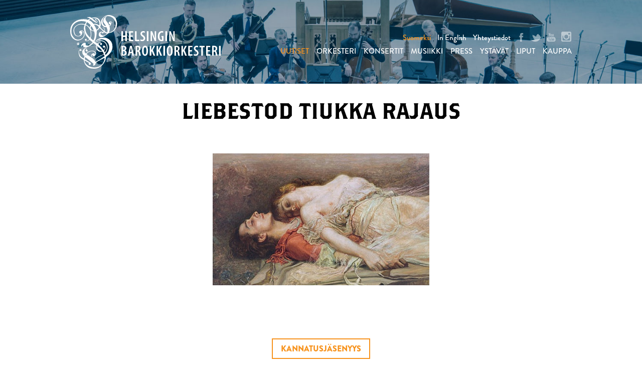

--- FILE ---
content_type: text/html; charset=UTF-8
request_url: https://www.hebo.fi/fi/tapahtuma/liebestod-monteverdi-purcell-wagner/liebestod-tiukka-rajaus/
body_size: 25673
content:
<!DOCTYPE html>
<!--[if IE 6]><html id="ie6" lang="fi" class="no-js"><![endif]-->
<!--[if IE 7]><html id="ie7" lang="fi" class="no-js"><![endif]-->
<!--[if IE 8]><html id="ie8" lang="fi" class="no-js"><![endif]-->
<!--[if !(IE 6) | !(IE 7) | !(IE 8)  ]><!-->
<html lang="fi" class="no-js">
<!--<![endif]-->

<head>
    <meta charset="utf-8" />
    <script src="//use.typekit.net/lme6yjz.js"></script>
    <script>
        try {
            Typekit.load();
        } catch (e) {}
    </script>

    <link rel="shortcut icon" href="https://www.hebo.fi/fi/wp-content/themes/hebo/images/favicon.ico?v4" />
    <title>Liebestod tiukka rajaus &#8211; Helsingin Barokkiorkesteri</title>
    <meta name="viewport" content="initial-scale=1,user-scalable=no,maximum-scale=1,width=device-width" />
    <!--[if lt IE 9]>
    	<script src="https://www.hebo.fi/fi/wp-content/themes/hebo/js/html5.js" type="text/javascript"></script>
      	<script type="text/javascript" src="https://www.hebo.fi/fi/wp-content/themes/hebo/js/selectivizr-min.js"></script>
    <![endif]-->
    <meta name='robots' content='index, follow, max-image-preview:large, max-snippet:-1, max-video-preview:-1' />
	<style>img:is([sizes="auto" i], [sizes^="auto," i]) { contain-intrinsic-size: 3000px 1500px }</style>
	
	<!-- This site is optimized with the Yoast SEO plugin v25.3.1 - https://yoast.com/wordpress/plugins/seo/ -->
	<link rel="canonical" href="https://www.hebo.fi/fi/tapahtuma/liebestod-monteverdi-purcell-wagner/liebestod-tiukka-rajaus/" />
	<meta property="og:locale" content="fi_FI" />
	<meta property="og:type" content="article" />
	<meta property="og:title" content="Liebestod tiukka rajaus &#8211; Helsingin Barokkiorkesteri" />
	<meta property="og:url" content="https://www.hebo.fi/fi/tapahtuma/liebestod-monteverdi-purcell-wagner/liebestod-tiukka-rajaus/" />
	<meta property="og:site_name" content="Helsingin Barokkiorkesteri" />
	<meta property="article:publisher" content="https://www.facebook.com/HelsinkiBaroque/" />
	<meta property="og:image" content="https://www.hebo.fi/fi/tapahtuma/liebestod-monteverdi-purcell-wagner/liebestod-tiukka-rajaus" />
	<meta property="og:image:width" content="432" />
	<meta property="og:image:height" content="263" />
	<meta property="og:image:type" content="image/jpeg" />
	<meta name="twitter:card" content="summary_large_image" />
	<meta name="twitter:site" content="@HelsinkiBaroque" />
	<script type="application/ld+json" class="yoast-schema-graph">{"@context":"https://schema.org","@graph":[{"@type":"WebPage","@id":"https://www.hebo.fi/fi/tapahtuma/liebestod-monteverdi-purcell-wagner/liebestod-tiukka-rajaus/","url":"https://www.hebo.fi/fi/tapahtuma/liebestod-monteverdi-purcell-wagner/liebestod-tiukka-rajaus/","name":"Liebestod tiukka rajaus &#8211; Helsingin Barokkiorkesteri","isPartOf":{"@id":"https://www.hebo.fi/fi/#website"},"primaryImageOfPage":{"@id":"https://www.hebo.fi/fi/tapahtuma/liebestod-monteverdi-purcell-wagner/liebestod-tiukka-rajaus/#primaryimage"},"image":{"@id":"https://www.hebo.fi/fi/tapahtuma/liebestod-monteverdi-purcell-wagner/liebestod-tiukka-rajaus/#primaryimage"},"thumbnailUrl":"https://www.hebo.fi/fi/wp-content/uploads/sites/2/2021/02/Liebestod-tiukka-rajaus.jpeg","datePublished":"2021-05-07T08:56:53+00:00","breadcrumb":{"@id":"https://www.hebo.fi/fi/tapahtuma/liebestod-monteverdi-purcell-wagner/liebestod-tiukka-rajaus/#breadcrumb"},"inLanguage":"fi","potentialAction":[{"@type":"ReadAction","target":["https://www.hebo.fi/fi/tapahtuma/liebestod-monteverdi-purcell-wagner/liebestod-tiukka-rajaus/"]}]},{"@type":"ImageObject","inLanguage":"fi","@id":"https://www.hebo.fi/fi/tapahtuma/liebestod-monteverdi-purcell-wagner/liebestod-tiukka-rajaus/#primaryimage","url":"https://www.hebo.fi/fi/wp-content/uploads/sites/2/2021/02/Liebestod-tiukka-rajaus.jpeg","contentUrl":"https://www.hebo.fi/fi/wp-content/uploads/sites/2/2021/02/Liebestod-tiukka-rajaus.jpeg","width":432,"height":263},{"@type":"BreadcrumbList","@id":"https://www.hebo.fi/fi/tapahtuma/liebestod-monteverdi-purcell-wagner/liebestod-tiukka-rajaus/#breadcrumb","itemListElement":[{"@type":"ListItem","position":1,"name":"Etusivu","item":"https://www.hebo.fi/fi/"},{"@type":"ListItem","position":2,"name":"Monteverdi | Purcell | Wagner: Liebestod","item":"https://www.hebo.fi/fi/tapahtuma/liebestod-monteverdi-purcell-wagner/"},{"@type":"ListItem","position":3,"name":"Liebestod tiukka rajaus"}]},{"@type":"WebSite","@id":"https://www.hebo.fi/fi/#website","url":"https://www.hebo.fi/fi/","name":"Helsingin Barokkiorkesteri","description":"","potentialAction":[{"@type":"SearchAction","target":{"@type":"EntryPoint","urlTemplate":"https://www.hebo.fi/fi/?s={search_term_string}"},"query-input":{"@type":"PropertyValueSpecification","valueRequired":true,"valueName":"search_term_string"}}],"inLanguage":"fi"}]}</script>
	<!-- / Yoast SEO plugin. -->


<link rel='dns-prefetch' href='//fonts.googleapis.com' />
<script type="text/javascript">
/* <![CDATA[ */
window._wpemojiSettings = {"baseUrl":"https:\/\/s.w.org\/images\/core\/emoji\/16.0.1\/72x72\/","ext":".png","svgUrl":"https:\/\/s.w.org\/images\/core\/emoji\/16.0.1\/svg\/","svgExt":".svg","source":{"concatemoji":"https:\/\/www.hebo.fi\/fi\/wp-includes\/js\/wp-emoji-release.min.js?ver=6.8.3"}};
/*! This file is auto-generated */
!function(s,n){var o,i,e;function c(e){try{var t={supportTests:e,timestamp:(new Date).valueOf()};sessionStorage.setItem(o,JSON.stringify(t))}catch(e){}}function p(e,t,n){e.clearRect(0,0,e.canvas.width,e.canvas.height),e.fillText(t,0,0);var t=new Uint32Array(e.getImageData(0,0,e.canvas.width,e.canvas.height).data),a=(e.clearRect(0,0,e.canvas.width,e.canvas.height),e.fillText(n,0,0),new Uint32Array(e.getImageData(0,0,e.canvas.width,e.canvas.height).data));return t.every(function(e,t){return e===a[t]})}function u(e,t){e.clearRect(0,0,e.canvas.width,e.canvas.height),e.fillText(t,0,0);for(var n=e.getImageData(16,16,1,1),a=0;a<n.data.length;a++)if(0!==n.data[a])return!1;return!0}function f(e,t,n,a){switch(t){case"flag":return n(e,"\ud83c\udff3\ufe0f\u200d\u26a7\ufe0f","\ud83c\udff3\ufe0f\u200b\u26a7\ufe0f")?!1:!n(e,"\ud83c\udde8\ud83c\uddf6","\ud83c\udde8\u200b\ud83c\uddf6")&&!n(e,"\ud83c\udff4\udb40\udc67\udb40\udc62\udb40\udc65\udb40\udc6e\udb40\udc67\udb40\udc7f","\ud83c\udff4\u200b\udb40\udc67\u200b\udb40\udc62\u200b\udb40\udc65\u200b\udb40\udc6e\u200b\udb40\udc67\u200b\udb40\udc7f");case"emoji":return!a(e,"\ud83e\udedf")}return!1}function g(e,t,n,a){var r="undefined"!=typeof WorkerGlobalScope&&self instanceof WorkerGlobalScope?new OffscreenCanvas(300,150):s.createElement("canvas"),o=r.getContext("2d",{willReadFrequently:!0}),i=(o.textBaseline="top",o.font="600 32px Arial",{});return e.forEach(function(e){i[e]=t(o,e,n,a)}),i}function t(e){var t=s.createElement("script");t.src=e,t.defer=!0,s.head.appendChild(t)}"undefined"!=typeof Promise&&(o="wpEmojiSettingsSupports",i=["flag","emoji"],n.supports={everything:!0,everythingExceptFlag:!0},e=new Promise(function(e){s.addEventListener("DOMContentLoaded",e,{once:!0})}),new Promise(function(t){var n=function(){try{var e=JSON.parse(sessionStorage.getItem(o));if("object"==typeof e&&"number"==typeof e.timestamp&&(new Date).valueOf()<e.timestamp+604800&&"object"==typeof e.supportTests)return e.supportTests}catch(e){}return null}();if(!n){if("undefined"!=typeof Worker&&"undefined"!=typeof OffscreenCanvas&&"undefined"!=typeof URL&&URL.createObjectURL&&"undefined"!=typeof Blob)try{var e="postMessage("+g.toString()+"("+[JSON.stringify(i),f.toString(),p.toString(),u.toString()].join(",")+"));",a=new Blob([e],{type:"text/javascript"}),r=new Worker(URL.createObjectURL(a),{name:"wpTestEmojiSupports"});return void(r.onmessage=function(e){c(n=e.data),r.terminate(),t(n)})}catch(e){}c(n=g(i,f,p,u))}t(n)}).then(function(e){for(var t in e)n.supports[t]=e[t],n.supports.everything=n.supports.everything&&n.supports[t],"flag"!==t&&(n.supports.everythingExceptFlag=n.supports.everythingExceptFlag&&n.supports[t]);n.supports.everythingExceptFlag=n.supports.everythingExceptFlag&&!n.supports.flag,n.DOMReady=!1,n.readyCallback=function(){n.DOMReady=!0}}).then(function(){return e}).then(function(){var e;n.supports.everything||(n.readyCallback(),(e=n.source||{}).concatemoji?t(e.concatemoji):e.wpemoji&&e.twemoji&&(t(e.twemoji),t(e.wpemoji)))}))}((window,document),window._wpemojiSettings);
/* ]]> */
</script>
<style id='wp-emoji-styles-inline-css' type='text/css'>

	img.wp-smiley, img.emoji {
		display: inline !important;
		border: none !important;
		box-shadow: none !important;
		height: 1em !important;
		width: 1em !important;
		margin: 0 0.07em !important;
		vertical-align: -0.1em !important;
		background: none !important;
		padding: 0 !important;
	}
</style>
<link rel='stylesheet' id='wp-block-library-css' href='https://www.hebo.fi/fi/wp-includes/css/dist/block-library/style.min.css?ver=6.8.3' type='text/css' media='all' />
<style id='classic-theme-styles-inline-css' type='text/css'>
/*! This file is auto-generated */
.wp-block-button__link{color:#fff;background-color:#32373c;border-radius:9999px;box-shadow:none;text-decoration:none;padding:calc(.667em + 2px) calc(1.333em + 2px);font-size:1.125em}.wp-block-file__button{background:#32373c;color:#fff;text-decoration:none}
</style>
<style id='global-styles-inline-css' type='text/css'>
:root{--wp--preset--aspect-ratio--square: 1;--wp--preset--aspect-ratio--4-3: 4/3;--wp--preset--aspect-ratio--3-4: 3/4;--wp--preset--aspect-ratio--3-2: 3/2;--wp--preset--aspect-ratio--2-3: 2/3;--wp--preset--aspect-ratio--16-9: 16/9;--wp--preset--aspect-ratio--9-16: 9/16;--wp--preset--color--black: #000000;--wp--preset--color--cyan-bluish-gray: #abb8c3;--wp--preset--color--white: #ffffff;--wp--preset--color--pale-pink: #f78da7;--wp--preset--color--vivid-red: #cf2e2e;--wp--preset--color--luminous-vivid-orange: #ff6900;--wp--preset--color--luminous-vivid-amber: #fcb900;--wp--preset--color--light-green-cyan: #7bdcb5;--wp--preset--color--vivid-green-cyan: #00d084;--wp--preset--color--pale-cyan-blue: #8ed1fc;--wp--preset--color--vivid-cyan-blue: #0693e3;--wp--preset--color--vivid-purple: #9b51e0;--wp--preset--gradient--vivid-cyan-blue-to-vivid-purple: linear-gradient(135deg,rgba(6,147,227,1) 0%,rgb(155,81,224) 100%);--wp--preset--gradient--light-green-cyan-to-vivid-green-cyan: linear-gradient(135deg,rgb(122,220,180) 0%,rgb(0,208,130) 100%);--wp--preset--gradient--luminous-vivid-amber-to-luminous-vivid-orange: linear-gradient(135deg,rgba(252,185,0,1) 0%,rgba(255,105,0,1) 100%);--wp--preset--gradient--luminous-vivid-orange-to-vivid-red: linear-gradient(135deg,rgba(255,105,0,1) 0%,rgb(207,46,46) 100%);--wp--preset--gradient--very-light-gray-to-cyan-bluish-gray: linear-gradient(135deg,rgb(238,238,238) 0%,rgb(169,184,195) 100%);--wp--preset--gradient--cool-to-warm-spectrum: linear-gradient(135deg,rgb(74,234,220) 0%,rgb(151,120,209) 20%,rgb(207,42,186) 40%,rgb(238,44,130) 60%,rgb(251,105,98) 80%,rgb(254,248,76) 100%);--wp--preset--gradient--blush-light-purple: linear-gradient(135deg,rgb(255,206,236) 0%,rgb(152,150,240) 100%);--wp--preset--gradient--blush-bordeaux: linear-gradient(135deg,rgb(254,205,165) 0%,rgb(254,45,45) 50%,rgb(107,0,62) 100%);--wp--preset--gradient--luminous-dusk: linear-gradient(135deg,rgb(255,203,112) 0%,rgb(199,81,192) 50%,rgb(65,88,208) 100%);--wp--preset--gradient--pale-ocean: linear-gradient(135deg,rgb(255,245,203) 0%,rgb(182,227,212) 50%,rgb(51,167,181) 100%);--wp--preset--gradient--electric-grass: linear-gradient(135deg,rgb(202,248,128) 0%,rgb(113,206,126) 100%);--wp--preset--gradient--midnight: linear-gradient(135deg,rgb(2,3,129) 0%,rgb(40,116,252) 100%);--wp--preset--font-size--small: 13px;--wp--preset--font-size--medium: 20px;--wp--preset--font-size--large: 36px;--wp--preset--font-size--x-large: 42px;--wp--preset--spacing--20: 0.44rem;--wp--preset--spacing--30: 0.67rem;--wp--preset--spacing--40: 1rem;--wp--preset--spacing--50: 1.5rem;--wp--preset--spacing--60: 2.25rem;--wp--preset--spacing--70: 3.38rem;--wp--preset--spacing--80: 5.06rem;--wp--preset--shadow--natural: 6px 6px 9px rgba(0, 0, 0, 0.2);--wp--preset--shadow--deep: 12px 12px 50px rgba(0, 0, 0, 0.4);--wp--preset--shadow--sharp: 6px 6px 0px rgba(0, 0, 0, 0.2);--wp--preset--shadow--outlined: 6px 6px 0px -3px rgba(255, 255, 255, 1), 6px 6px rgba(0, 0, 0, 1);--wp--preset--shadow--crisp: 6px 6px 0px rgba(0, 0, 0, 1);}:where(.is-layout-flex){gap: 0.5em;}:where(.is-layout-grid){gap: 0.5em;}body .is-layout-flex{display: flex;}.is-layout-flex{flex-wrap: wrap;align-items: center;}.is-layout-flex > :is(*, div){margin: 0;}body .is-layout-grid{display: grid;}.is-layout-grid > :is(*, div){margin: 0;}:where(.wp-block-columns.is-layout-flex){gap: 2em;}:where(.wp-block-columns.is-layout-grid){gap: 2em;}:where(.wp-block-post-template.is-layout-flex){gap: 1.25em;}:where(.wp-block-post-template.is-layout-grid){gap: 1.25em;}.has-black-color{color: var(--wp--preset--color--black) !important;}.has-cyan-bluish-gray-color{color: var(--wp--preset--color--cyan-bluish-gray) !important;}.has-white-color{color: var(--wp--preset--color--white) !important;}.has-pale-pink-color{color: var(--wp--preset--color--pale-pink) !important;}.has-vivid-red-color{color: var(--wp--preset--color--vivid-red) !important;}.has-luminous-vivid-orange-color{color: var(--wp--preset--color--luminous-vivid-orange) !important;}.has-luminous-vivid-amber-color{color: var(--wp--preset--color--luminous-vivid-amber) !important;}.has-light-green-cyan-color{color: var(--wp--preset--color--light-green-cyan) !important;}.has-vivid-green-cyan-color{color: var(--wp--preset--color--vivid-green-cyan) !important;}.has-pale-cyan-blue-color{color: var(--wp--preset--color--pale-cyan-blue) !important;}.has-vivid-cyan-blue-color{color: var(--wp--preset--color--vivid-cyan-blue) !important;}.has-vivid-purple-color{color: var(--wp--preset--color--vivid-purple) !important;}.has-black-background-color{background-color: var(--wp--preset--color--black) !important;}.has-cyan-bluish-gray-background-color{background-color: var(--wp--preset--color--cyan-bluish-gray) !important;}.has-white-background-color{background-color: var(--wp--preset--color--white) !important;}.has-pale-pink-background-color{background-color: var(--wp--preset--color--pale-pink) !important;}.has-vivid-red-background-color{background-color: var(--wp--preset--color--vivid-red) !important;}.has-luminous-vivid-orange-background-color{background-color: var(--wp--preset--color--luminous-vivid-orange) !important;}.has-luminous-vivid-amber-background-color{background-color: var(--wp--preset--color--luminous-vivid-amber) !important;}.has-light-green-cyan-background-color{background-color: var(--wp--preset--color--light-green-cyan) !important;}.has-vivid-green-cyan-background-color{background-color: var(--wp--preset--color--vivid-green-cyan) !important;}.has-pale-cyan-blue-background-color{background-color: var(--wp--preset--color--pale-cyan-blue) !important;}.has-vivid-cyan-blue-background-color{background-color: var(--wp--preset--color--vivid-cyan-blue) !important;}.has-vivid-purple-background-color{background-color: var(--wp--preset--color--vivid-purple) !important;}.has-black-border-color{border-color: var(--wp--preset--color--black) !important;}.has-cyan-bluish-gray-border-color{border-color: var(--wp--preset--color--cyan-bluish-gray) !important;}.has-white-border-color{border-color: var(--wp--preset--color--white) !important;}.has-pale-pink-border-color{border-color: var(--wp--preset--color--pale-pink) !important;}.has-vivid-red-border-color{border-color: var(--wp--preset--color--vivid-red) !important;}.has-luminous-vivid-orange-border-color{border-color: var(--wp--preset--color--luminous-vivid-orange) !important;}.has-luminous-vivid-amber-border-color{border-color: var(--wp--preset--color--luminous-vivid-amber) !important;}.has-light-green-cyan-border-color{border-color: var(--wp--preset--color--light-green-cyan) !important;}.has-vivid-green-cyan-border-color{border-color: var(--wp--preset--color--vivid-green-cyan) !important;}.has-pale-cyan-blue-border-color{border-color: var(--wp--preset--color--pale-cyan-blue) !important;}.has-vivid-cyan-blue-border-color{border-color: var(--wp--preset--color--vivid-cyan-blue) !important;}.has-vivid-purple-border-color{border-color: var(--wp--preset--color--vivid-purple) !important;}.has-vivid-cyan-blue-to-vivid-purple-gradient-background{background: var(--wp--preset--gradient--vivid-cyan-blue-to-vivid-purple) !important;}.has-light-green-cyan-to-vivid-green-cyan-gradient-background{background: var(--wp--preset--gradient--light-green-cyan-to-vivid-green-cyan) !important;}.has-luminous-vivid-amber-to-luminous-vivid-orange-gradient-background{background: var(--wp--preset--gradient--luminous-vivid-amber-to-luminous-vivid-orange) !important;}.has-luminous-vivid-orange-to-vivid-red-gradient-background{background: var(--wp--preset--gradient--luminous-vivid-orange-to-vivid-red) !important;}.has-very-light-gray-to-cyan-bluish-gray-gradient-background{background: var(--wp--preset--gradient--very-light-gray-to-cyan-bluish-gray) !important;}.has-cool-to-warm-spectrum-gradient-background{background: var(--wp--preset--gradient--cool-to-warm-spectrum) !important;}.has-blush-light-purple-gradient-background{background: var(--wp--preset--gradient--blush-light-purple) !important;}.has-blush-bordeaux-gradient-background{background: var(--wp--preset--gradient--blush-bordeaux) !important;}.has-luminous-dusk-gradient-background{background: var(--wp--preset--gradient--luminous-dusk) !important;}.has-pale-ocean-gradient-background{background: var(--wp--preset--gradient--pale-ocean) !important;}.has-electric-grass-gradient-background{background: var(--wp--preset--gradient--electric-grass) !important;}.has-midnight-gradient-background{background: var(--wp--preset--gradient--midnight) !important;}.has-small-font-size{font-size: var(--wp--preset--font-size--small) !important;}.has-medium-font-size{font-size: var(--wp--preset--font-size--medium) !important;}.has-large-font-size{font-size: var(--wp--preset--font-size--large) !important;}.has-x-large-font-size{font-size: var(--wp--preset--font-size--x-large) !important;}
:where(.wp-block-post-template.is-layout-flex){gap: 1.25em;}:where(.wp-block-post-template.is-layout-grid){gap: 1.25em;}
:where(.wp-block-columns.is-layout-flex){gap: 2em;}:where(.wp-block-columns.is-layout-grid){gap: 2em;}
:root :where(.wp-block-pullquote){font-size: 1.5em;line-height: 1.6;}
</style>
<link rel='stylesheet' id='gfont1-css' href='https://fonts.googleapis.com/css?family=Open+Sans+Condensed%3A400%2C700&#038;ver=6.8.3' type='text/css' media='all' />
<link rel='stylesheet' id='style-css' href='https://www.hebo.fi/fi/wp-content/themes/hebo/style.css?ver=1665432699' type='text/css' media='all' />
<link rel='stylesheet' id='print-css' href='https://www.hebo.fi/fi/wp-content/themes/hebo/css/print.css?ver=0.2' type='text/css' media='print' />
<script type="text/javascript" src="https://www.hebo.fi/fi/wp-includes/js/swfobject.js?ver=2.2-20120417" id="swfobject-js"></script>
<script type="text/javascript" src="https://www.hebo.fi/fi/wp-includes/js/jquery/jquery.min.js?ver=3.7.1" id="jquery-core-js"></script>
<script type="text/javascript" src="https://www.hebo.fi/fi/wp-includes/js/jquery/jquery-migrate.min.js?ver=3.4.1" id="jquery-migrate-js"></script>
<link rel="https://api.w.org/" href="https://www.hebo.fi/fi/wp-json/" /><link rel="alternate" title="JSON" type="application/json" href="https://www.hebo.fi/fi/wp-json/wp/v2/media/6483" /><link rel="EditURI" type="application/rsd+xml" title="RSD" href="https://www.hebo.fi/fi/xmlrpc.php?rsd" />
<meta name="generator" content="WordPress 6.8.3" />
<link rel='shortlink' href='https://www.hebo.fi/fi/?p=6483' />
<link rel="alternate" title="oEmbed (JSON)" type="application/json+oembed" href="https://www.hebo.fi/fi/wp-json/oembed/1.0/embed?url=https%3A%2F%2Fwww.hebo.fi%2Ffi%2Ftapahtuma%2Fliebestod-monteverdi-purcell-wagner%2Fliebestod-tiukka-rajaus%2F" />
<link rel="alternate" title="oEmbed (XML)" type="text/xml+oembed" href="https://www.hebo.fi/fi/wp-json/oembed/1.0/embed?url=https%3A%2F%2Fwww.hebo.fi%2Ffi%2Ftapahtuma%2Fliebestod-monteverdi-purcell-wagner%2Fliebestod-tiukka-rajaus%2F&#038;format=xml" />
    <script>
        (function(i, s, o, g, r, a, m) {
            i['GoogleAnalyticsObject'] = r;
            i[r] = i[r] || function() {
                (i[r].q = i[r].q || []).push(arguments)
            }, i[r].l = 1 * new Date();
            a = s.createElement(o),
                m = s.getElementsByTagName(o)[0];
            a.async = 1;
            a.src = g;
            m.parentNode.insertBefore(a, m)
        })(window, document, 'script', 'https://www.google-analytics.com/analytics.js', 'ga');

        ga('create', 'UA-96376830-1', 'auto');
        ga('send', 'pageview');
    </script>

</head>

<body class="attachment wp-singular attachment-template-default single single-attachment postid-6483 attachmentid-6483 attachment-jpeg wp-theme-hebo">


    <div id="page">
        <div id="top"></div>

        <header id="header" >
            <div class="page-wrapper">
                <div class="header-container">
                    <h1 class="header">
                        <a href="https://www.hebo.fi/fi">
                                                            <div id="logo">
                                    <svg xmlns="http://www.w3.org/2000/svg" viewBox="0 0 478.21 170.91"><path d="M72.02 129.49c.35.7.7 1.05 1.04 1.05 1.16.23 1.68.35 1.57.35 1.51 0 3.07-.7 4.7-2.1.08-.08.16-.17.24-.26.84-.91 1.62-2.1 2.36-3.59.12-.12.17-.64.17-1.57 0-1.68-.48-3.22-1.45-4.62-.51-.74-1.16-1.44-1.94-2.11-2.26-1.92-4.61-2.88-7.04-2.88s-4.41.12-6.26.35c-1.86.23-3.65.67-5.39 1.31-1.74.64-3.42 1.54-5.04 2.71-.28.2-.56.41-.84.62-1.36 1.05-2.76 2.3-4.21 3.74-1.37-1.14-2.46-2.38-3.27-3.74h-8.54c.1 2.2.91 4.56 2.43 7.06.58.82 1.25 1.72 2 2.71h15.09c-3.47-2.35-5.34-3.66-5.61-3.94.93-1.98 2.15-3.5 3.65-4.54.23-.23.61-.5 1.13-.79.27-.15.57-.32.91-.51.33-.19.69-.39 1.09-.62 3.71-1.98 7.19-2.97 10.44-2.97 3.68 0 6.46 1.2 8.35 3.6.31.4.6.83.87 1.3.93 1.63 1.39 2.8 1.39 3.5 0 1.63-.23 2.45-.7 2.45-.23 0-.43-.18-.61-.52s-.38-.7-.61-1.05c-.35-1.75-1.45-2.62-3.31-2.62-.58 0-1.33.15-2.26.44-.93.29-1.83.7-2.7 1.22-.87.52-1.62 1.19-2.26 2.01-.64.82-.96 1.75-.96 2.8v.27c.05 1.5.51 2.7 1.39 3.58.93.58 1.62.47 2.09-.35.46-.58.43-1.14-.09-1.66s-1.13-.84-1.83-.96c0-.22 0-.42.03-.61h-1 1c.13-1.46.76-2.19 1.89-2.19.38.19.91.92 1.59 2.19.16.29.32.61.5.96Z"/><path d="M40.36 111.14c-1.51 1.86-2.26 4.25-2.26 7.17 0 .15 0 .3.01.45h8.54c-.35-.59-.65-1.21-.9-1.85-.35-1.05-.52-2.16-.52-3.32 0-1.88.39-3.41 1.18-4.61.63-.95 1.51-1.69 2.64-2.21.12-.12 1.33-.46 3.65-1.05v-.7c-.58-.35-1.22-.52-1.91-.52s-1.57.2-2.61.61c-1.04.41-1.85.84-2.43 1.31-1.16.82-2.2 1.6-3.13 2.36-.08.07-.16.13-.23.2-.82.7-1.5 1.42-2.03 2.16ZM104.02 100.14c0 1.63.46 2.74 1.39 3.32.93.35 1.91.29 2.96-.18l1.22-.7c.46.47.7 1.11.7 1.92 0 .12-.17 1.05-.52 2.8-.28.62-.58 1.18-.9 1.68h1.69c.75-1.35 1.12-2.96 1.12-4.83 0-1.51-.29-2.85-.87-4.02-.17-.35-.35-.66-.55-.93-.59-.83-1.27-1.34-2.06-1.51-1.04-.35-2-.29-2.87.18-.59.31-.97.76-1.17 1.34h1.52-1.52c-.09.28-.14.59-.14.93Z"/><path d="M53.92 108h-1.39c-.59.31-1.11.64-1.56.98-1.04.78-1.67 1.62-1.92 2.52-.23 1.4-.12 2.33.35 2.8.12.12.52.23 1.22.35.7.12 1.1.23 1.22.35s-.12.64-.7 1.57c.81.23 1.74.09 2.78-.44 1.04-.52 1.57-1.19 1.57-2.01 0-2.21-1.1-3.38-3.3-3.49 0-.12.29-.47.87-1.05.2-.21.37-.4.5-.59h-.75.75c.24-.35.36-.68.36-.98ZM83.05 86.17c.02.28.11.57.28.86.27-.3.54-.59.83-.87h-1.11ZM28.35 93.67c.23-.7.35-1.22.35-1.57 0-1.16-.2-2.07-.61-2.71-.41-.64-.84-1.02-1.3-1.14-1.62-.47-3.04-.12-4.26 1.05-1.22 1.17-1.54 2.51-.96 4.02.46 1.52 1.51 2.27 3.13 2.27 1.74 0 2.96-.64 3.65-1.92Zm-2.78-1.05c-.58.35-1.04.35-1.39 0-.93-.47-.99-1.11-.17-1.92.35-.35.78-.41 1.3-.17.52.23.84.52.96.87.12.46-.12.87-.7 1.22ZM37.2 76.39l.02-.02c4.05-3.07 6.66-6.33 7.82-9.76.47-1.38.7-2.79.7-4.22 0-.75-.06-1.51-.18-2.3-.09-.56-.2-1.14-.34-1.72-.64-2.02-1.26-3.62-1.85-4.8h-1.24 1.24c-.26-.52-.51-.96-.76-1.31-1.28-1.63-2.96-2.62-5.04-2.97-1.16-.12-2.32-.03-3.48.26-1.16.29-2.17.7-3.04 1.22-.87.52-1.54 1.19-2 2.01-.15.26-.25.52-.32.79-.14.58-.09 1.19.14 1.83.35 1.05.87 1.95 1.57 2.71.7.76 1.57 1.14 2.61 1.14.07.2.12.49.14.85h4.45c.04-.11.07-.21.1-.32.23-.7.43-1.34.61-1.92.18-.58.26-1.28.26-2.1 0-.93-.21-1.66-.62-2.18-.05-.06-.1-.12-.16-.18-.52-.52-1.01-.9-1.48-1.14l-2.61-.52c.81-.47 1.91-.7 3.31-.7 1.28 0 2.15.23 2.61.7a10.2 10.2 0 0 1 1.76 1.84c.99 1.31 1.68 2.85 2.06 4.63.12.7.2 1.31.26 1.83v.06h.17-.17c.05.49.08.85.08 1.08 0 1.86-.36 3.67-1.09 5.44h.35-.35c-.09.23-.19.45-.3.67-.93 1.98-2.2 3.76-3.83 5.33-1.54 1.5-3.3 2.75-5.26 3.77-.1.05-.2.11-.31.16a16.45 16.45 0 0 1-6.61 1.75c-3.22.35-6.35-.29-9.37-1.91h-6.42c4.11 3.13 8.5 4.7 13.19 4.7s9.32-1.57 13.37-4.7Z"/><path d="M17.07 76.38c-1-.54-2-1.18-2.98-1.94-2.33-1.97-4.48-4.58-6.44-7.84-.47-.79-.94-1.61-1.39-2.47-.61-1.32-1.11-2.67-1.5-4.05H.85c.49 2.32 1.2 4.5 2.13 6.52h.71-.71c1.34 2.93 3.13 5.54 5.37 7.84.75.7 1.52 1.35 2.29 1.94h6.42ZM92.89 67.98c1.85 1.75 3.94 2.62 6.26 2.62 2.09 0 4.35-.58 6.78-1.75.58-.23 1.22-.5 1.91-.79.7-.29 1.45-.67 2.26-1.14l.36-.33H91.63c.33.53.75.99 1.25 1.37ZM114.11 63.61c1.39-1.05 2.73-2.16 4-3.32.04-.07.07-.14.11-.2h-3.02c-.05.07-.09.14-.14.2-.41.58-.72 1.11-.96 1.57-2.2 2.56-5.1 3.84-8.7 3.84-4.29-.7-7.31-2.33-9.05-4.89a3.56 3.56 0 0 1-.19-.73h-5.3c-.17.95-.25 1.78-.25 2.47 0 1.63.34 2.98 1.01 4.04h18.83a55.06 55.06 0 0 1 3.64-2.99Z"/><path d="M148.9 28.14c0-1.23-.08-2.53-.23-3.9l-.12-.99c-.23-1.75-.58-3.26-1.04-4.54-1.51-5.48-3.71-9.5-6.61-12.06-2.44-2.21-6.2-4.08-11.31-5.59-2.44-.7-4.76-1.05-6.96-1.05-4.52 0-8.93 1.46-13.22 4.37-3.59 2.45-6.38 5.04-8.35 7.78-1.97 2.74-2.96 5.85-2.96 9.35a22.498 22.498 0 0 0 .19 2.74h5.09c-.28-1.47-.47-3.08-.59-4.84 0-5.24 1.6-9.2 4.78-11.88 3.19-2.68 7.22-4.02 12.09-4.02 3.01 0 5.91.52 8.7 1.57 7.42 2.91 12.41 8.39 14.96 16.43.32.82.57 1.73.76 2.74.3 1.59.45 3.41.45 5.48 0 1.48-.1 2.91-.3 4.3-.5 3.53-1.64 6.79-3.41 9.78-.51.86-1.07 1.7-1.69 2.52-2.45 3.26-5.53 5.68-9.23 7.26h2.11-2.1c-1.72.73-3.57 1.28-5.56 1.65l-.7-.18-.35-.52.35-.96.87-2.36c.83-3.04 1.29-5.51 1.38-7.41 0-.22.01-.42.01-.63 0-2.91-.41-5.36-1.22-7.34.8-.64 1.48-1.24 2.06-1.81.68-.67 1.21-1.29 1.59-1.86 1.28-1.63 1.97-3.26 2.09-4.89.23-1.16-.06-2.16-.87-2.97l-.06-.06c-.81-.78-2.07-1.16-3.77-1.16v-.87c.58-.58 1.57-.76 2.96-.52 1.04.12 1.8.52 2.26 1.22.24.36.5.8.8 1.34.29.52.6 1.12.94 1.81l1.22-.52a7.2 7.2 0 0 0-.45-1.28c-.61-1.31-1.61-2.46-3.03-3.44-1.51-.58-2.38-.87-2.61-.87-1.04 0-1.8.23-2.26.7-1.28.93-2.12 1.69-2.52 2.27-.28.39-.48.84-.62 1.34-.07.24-.12.49-.16.76 0 .93.06 1.46.17 1.57 1.04 1.63 2.32 2.62 3.83 2.97l1.04-.18c-.46.7-.75 1.28-.87 1.75-.81 1.4-1.39 2.16-1.74 2.27l-.87.17c-.46-1.16-1.16-2.62-2.09-4.37-.58-.93-1.07-1.75-1.48-2.45-.41-.7-.73-1.22-.96-1.57-.12-.24-.31-.55-.57-.93-.24-.36-.55-.77-.91-1.25-.75-.99-1.77-2.3-3.04-3.93-1.74-2.1-2.61-4.19-2.61-6.29 0-1.98.17-3.41.52-4.28.35-.87 1.57-1.83 3.65-2.88l-.17-.35c-.7-.23-1.39-.2-2.09.09-.7.29-1.51.67-2.43 1.14-4.52 2.8-6.78 6.87-6.78 12.23 0 1.98.4 3.55 1.22 4.72l.57.82 3.6 5.13c.81.93 1.42 1.81 1.83 2.62.27.55.58 1.22.93 2.03.17.4.35.83.55 1.29l-4.18-1.05-.36-.24c-2.13-1.48-3.63-3.35-4.51-5.61-.48-1.23-.86-2.62-1.15-4.17h-5.09c.04.32.1.63.16.93.75 3.45 2.29 6.4 4.63 8.85.19.2.39.4.59.59.93.82 1.62 1.43 2.09 1.83.46.41.75.67.87.79 1.16.82 2.44 1.22 3.83 1.22h4.52c1.02 1.79 1.81 3.57 2.39 5.34.73 2.26 1.09 4.49 1.09 6.71 0 1.12-.09 2.14-.28 3.06-.07.33-.15.65-.24.96l-.52.52c-1.39 0-2.75-.35-4.09-1.05-.26-.14-.52-.28-.78-.43-1.02-.6-1.95-1.27-2.79-2.02 0-1.05.03-2.07.09-3.06.06-.99.09-2.01.09-3.06-.2-.59-.42-1.13-.64-1.65-.8-1.81-1.75-3.13-2.84-3.95-1.85-.47-3.01-.58-3.48-.35l-.17.7c.12.12.35.18.7.18.46 0 .75.06.87.17 1.04 0 1.97.58 2.78 1.75.16.4.38.9.65 1.5h.43-.43c.12.27.25.55.4.86.46.99.7 1.95.7 2.88s-.29 1.86-.87 2.8c-1.39-1.05-2.61-2.01-3.65-2.88s-1.91-1.6-2.61-2.18c-.55-.5-1.06-.99-1.53-1.47-3.15-3.17-4.73-5.76-4.73-7.79l1.07-1.99.15-.28.35-4.54c0-1.73-.14-3.38-.41-4.95-.81-4.66-2.82-8.6-6.03-11.83-3.13-3.14-7.54-4.72-13.22-4.72-3.48 0-6.67.52-9.57 1.57-.23-.12-1.01-.64-2.35-1.57-1.33-.93-2.46-1.51-3.39-1.75-1.74.23-3.51.44-5.31.61-1.8.18-3.04.55-3.74 1.14 1.04.23 2.09.5 3.13.79 1.04.29 2.15.55 3.31.79 1.51.47 2.61.99 3.3 1.57-.46.35-.9.7-1.3 1.05-.41.35-.84.64-1.3.87-1.86 1.4-3.36 2.27-4.52 2.62-1.39-.82-3.25-1.37-5.57-1.66-2.32-.29-5.22-.44-8.7-.44-10.55 0-19.54 2.68-26.96 8.04-1.29.93-2.49 1.9-3.61 2.91-3.18 2.9-5.65 6.16-7.4 9.78-1.45 3.01-2.41 6.27-2.87 9.78l-.03.25c-.35 2.68-.52 5.18-.52 7.52 0 .68.01 1.35.04 2.02.1 2.29.36 4.46.8 6.52h3.92c-.59-2.11-.9-4.29-.94-6.52v-.44c0-1.05.03-2.18.09-3.41.06-1.22.15-2.48.26-3.76.12-.74.25-1.46.4-2.17.77-3.64 2-6.9 3.69-9.78 1.93-3.27 4.44-6.05 7.56-8.32.68-.51 1.37-1 2.07-1.45 5.17-3.34 10.98-5.01 17.41-5.01 1.85 0 2.96.06 3.3.17 1.74 0 4.29.35 7.65 1.05.46.12 1.07.26 1.83.44.75.18 1.59.38 2.52.61l-1.39 2.74-2.43 4.78c-1.74-.23-3.45-.49-5.13-.79-1.68-.29-3.68-.44-6-.44-1.62 0-3.51.23-5.65.7s-4.03 1.11-5.65 1.92c-2.22 1.23-4.18 2.43-5.87 3.6-.07.05-.15.1-.22.15-1.74 1.22-3.07 2.47-4 3.76-1.47 1.68-2.52 3.64-3.14 5.87h.89-.89c-.45 1.63-.68 3.4-.68 5.32 0 1.45.12 2.94.36 4.46.05.32.1.64.16.95.43 2.11 1.02 3.96 1.77 5.56.87 1.86 1.96 3.38 3.27 4.57.87.79 1.8 1.44 2.79 1.95h7.1-7.1c1.78.91 3.75 1.37 5.91 1.37.46 0 .96-.03 1.48-.09s1.13-.15 1.83-.26a25.8 25.8 0 0 0 3.11-1.02c1.26-.52 2.34-1.11 3.23-1.77 1.49-1.11 2.59-2.69 3.29-4.75H33.2c.02.26.03.56.03.9 0 .47-.17.93-.52 1.4-1.62 1.98-2.9 3.17-3.83 3.58s-2.2.61-3.83.61c-4.18 0-7.28-1.81-9.31-5.42-.2-.35-.39-.71-.56-1.08-.98-1.99-1.66-4.17-2.06-6.52-.28-1.63-.41-3.35-.41-5.16-.15-1.58 0-3.12.44-4.62.57-1.91 1.64-3.75 3.21-5.52 1.47-1.67 3.11-3.09 4.91-4.26 1.6-1.05 3.32-1.9 5.18-2.56 1.85-.7 3.28-1.11 4.26-1.22.99-.12 2.52-.17 4.61-.17 1.51 0 3.48.12 5.91.35 2.44.23 4.06.35 4.87.35-.42 1.18-.79 2.27-1.1 3.25-.45 1.45-.78 2.7-.99 3.74-.35 1.75-.52 3.44-.52 5.07 0 .25.02.58.06.98.11 1.07.38 2.67.81 4.79.12.7.23 1.4.35 2.1s.29 1.4.52 2.1c.06.26.13.53.19.79.58 2.3 1.32 4.47 2.22 6.52h.52-.52c.94 2.13 2.05 4.12 3.33 5.97.13.18.26.36.4.55.88 1.17 1.99 2.53 3.34 4.08 1.49 1.71 3.26 3.61 5.32 5.7l.33.33c-.23.58-.64 1.17-1.22 1.75-.58.58-1.1 1.11-1.57 1.57-.35.12-1.13.44-2.35.96-1.22.52-2.12.79-2.7.79-.81 0-1.28-.35-1.39-1.05-.12-.47.12-1.05.7-1.75s.75-1.28.52-1.75c-.19-.34-.38-.62-.56-.86-.39-.48-.78-.72-1.17-.72-1.22 0-2.16.24-2.83.72-.47.34-.81.8-1 1.38-.46 1.16-.03 2.3 1.3 3.41 1.33 1.11 2.58 1.66 3.74 1.66 4.29 0 7.59-1.4 9.91-4.19.7 1.05 2.09 2.3 4.18 3.76 1.71 1.2 3.16 2.45 4.32 3.77.25.29.49.57.72.86l-2.61 2.62c-.93.93-1.74 1.75-2.43 2.45-.7.7-1.28 1.16-1.74 1.4-1.39 1.05-2.49 1.83-3.3 2.36-.81.52-1.51.93-2.09 1.22-.58.29-1.13.47-1.65.52-.52.06-1.13.09-1.83.09-.23 0-.67-.06-1.3-.18-.64-.12-1.33-.29-2.09-.52-.75-.23-1.45-.52-2.09-.87-.64-.35-1.01-.82-1.13-1.4 0-.35.17-.82.52-1.4s.46-1.11.35-1.57c0-2.1-1.51-3.15-4.52-3.15-1.39 0-2.32.23-2.78.7-1.51.7-2.81 1.54-3.91 2.53s-1.94 2.24-2.52 3.76c-.12.35-.35.9-.7 1.66-.33.73-.51 1.38-.52 1.95h.59-.59v.06c0 .58.17 1.05.52 1.4.46-.23.87-.52 1.22-.87.19-.19.4-.39.63-.58.18-.16.38-.31.59-.47 1.28-1.98 2.2-2.8 2.78-2.45.7.23 1.04.7 1.04 1.4 0 .4-.08.9-.24 1.51-.08.29-.17.6-.28.93.12.47.49.84 1.13 1.14.64.29 1.25.55 1.83.79 1.51.82 3.13 1.22 4.87 1.22 1.51 0 3.28-.41 5.31-1.22 2.03-.82 4.03-1.63 6-2.45.31-.13.61-.26.92-.41 2.43-1.13 4.67-2.62 6.73-4.49.81-.82 1.68-1.69 2.61-2.62.93-.93 1.91-1.98 2.96-3.15 2.2 1.63 3.77 2.68 4.7 3.15 1.74 1.28 3.36 2.68 4.87 4.19-.42.99-.72 1.96-.88 2.91-.11.61-.16 1.21-.16 1.81 0 1.4.26 2.97.78 4.72.32 1.06.77 2.15 1.37 3.25.38.71.82 1.43 1.32 2.16 2.55 3.84 6.32 5.77 11.31 5.77 1.97 0 3.94-.29 5.91-.87.57.89 1.14 1.8 1.74 2.72.26.4.52.8.78 1.21.87 1.34 1.3 2.53 1.3 3.58-1.62 1.63-4.41 3.26-8.35 4.89l-.21.09c-1.88.78-3.55 1.54-5 2.27-1.51.76-2.73 1.43-3.65 2.01-3.48 2.56-5.51 3.96-6.09 4.2-.55.45-1.07.89-1.55 1.31a52.614 52.614 0 0 0-3.14 2.89l1.04.52c.9-1.2 2.14-2.34 3.72-3.41.26-.18.53-.35.8-.52 1.97-1.22 3.94-2.47 5.91-3.76 2.9-1.52 5.77-2.97 8.61-4.37.76-.37 1.52-.75 2.28-1.13 2.09-1.05 4.21-2.13 6.33-3.24.23.58.43 1.08.61 1.49.17.41.32.73.43.96.12.28.23.54.32.79.19.49.34.92.46 1.31.17.58.32 1.05.43 1.4l-10.64 7.07-1.19.79-17.05 10.31-3.13-5.42c-1.55-1.98-3.4-3.87-5.54-5.68a50.336 50.336 0 0 0-4.55-3.4c-3.94-2.62-7.11-4.75-9.52-6.37H42.52c.75.99 1.71 2.07 2.87 3.23-.7 1.4-1.16 2.62-1.39 3.67-.22 1.01-.39 1.97-.51 2.88s0 .06-.01.09l-.18-.09c-4.54-2.29-7.67-4.3-9.39-6.03-1.06-1.07-1.99-2.32-2.79-3.75-.76-1.38-1.4-2.92-1.91-4.64-.23-.82-.52-1.83-.87-3.06-.2-.71-.34-1.4-.43-2.09-.06-.51-.09-1-.09-1.5 0-.7.29-1.92.87-3.67.23-.58.81-1.11 1.74-1.57.12.12.17.35.17.7.46.82 1.04 1.34 1.74 1.57.81.35 1.65.2 2.52-.44.87-.64 1.3-1.25 1.3-1.84-.12-.7-.52-1.4-1.22-2.1-.47-.47-.89-.79-1.26-.94-.17-.07-.33-.11-.48-.11-.56-.28-1.18-.25-1.86.11-.45.23-.93.6-1.44 1.12-2.16 2.05-3.26 4.94-3.3 8.66v.25c0 1.17.17 2.68.52 4.54.35 1.86.7 3.38 1.04 4.54.04.15.09.3.13.44 1.07 3.52 3 6.35 5.78 8.47.28.32.81.75 1.59 1.31 1.5 1.06 3.93 2.55 7.28 4.46.58 4.31 1.45 7.84 2.61 10.57 1.16 2.74 2.96 5.51 5.39 8.3 3.48 4.08 7.54 6.7 12.18 7.86 3.71.93 8.7 1.4 14.96 1.4 5.68 0 11.31-1.92 16.87-5.77 6.61-4.66 11.25-9.79 13.92-15.38 1.51-2.45 2.58-4.95 3.22-7.51.3-1.22.57-2.53.81-3.94.26-1.55.48-3.21.67-4.98 2.23-1.56 4.32-3.16 6.27-4.8.38-.32.75-.64 1.12-.97 2.26-1.98 4.21-4.08 5.83-6.29.69-.83 1.32-1.67 1.91-2.52 2.18-3.14 3.72-6.4 4.62-9.78.63-2.36.94-4.79.94-7.27v-.87c0-.7-.06-1.22-.17-1.57v-.06c0-4.93-1.06-9.27-3.14-13.04a24.41 24.41 0 0 0-2.51-3.68c-2.02-2.43-4.3-4.47-6.83-6.1-2.2-1.41-4.59-2.53-7.17-3.34-2.09-.82-4.81-1.22-8.18-1.22-3.83 0-7.48.61-10.96 1.83-2.12.74-4.19 1.65-6.22 2.72-1.3.69-2.59 1.44-3.86 2.26-.93.82-1.65 1.43-2.17 1.83-.52.41-.78.61-.78.61-.93.93-1.57 1.92-1.91 2.97l.52.7.7-.35c1.39-1.98 3.22-3.5 5.48-4.54 2.26-1.05 6.12-1.92 11.57-2.62 5.57 0 10.73 1.75 15.48 5.24a28.52 28.52 0 0 1 3.89 3.68c3.25 3.74 5.15 8.08 5.69 13.04.11.99.16 2 .16 3.03 0 2.37-.19 4.62-.58 6.75-.49 2.67-1.28 5.14-2.38 7.41-.39.81-.81 1.6-1.27 2.37-1.86 3.14-4.28 6.02-7.25 8.64-.23-.35-.58-1.11-1.04-2.27-.46-1.16-.7-1.92-.7-2.27 1.06-1.36 2.02-2.73 2.87-4.09.82-1.32 1.54-2.63 2.17-3.94.94-2.05 1.65-3.99 2.14-5.83.54-2.03.81-3.93.81-5.7 0-1.37-.11-2.73-.33-4.08-.17-1.06-.41-2.12-.72-3.17-.7-2.39-1.62-4.34-2.78-5.85-1.15-1.54-2.33-2.88-3.54-4.01-1.72-1.61-3.5-2.81-5.33-3.59-3.13-1.34-6.09-2.01-8.87-2.01-5.45 0-9.91 1.4-13.39 4.19-.44.45-.65.92-.62 1.41h1.11c2.59-2.45 6.02-3.68 10.3-3.68 1.62 0 2.99.09 4.09.26 1.1.18 2.64.61 4.61 1.31 1.62.57 3.08 1.27 4.4 2.11 4.37 2.77 7.14 7.02 8.3 12.75l.06.29c.31 1.64.46 3.17.46 4.6 0 1.8-.2 3.52-.61 5.17-.28 1.13-.66 2.24-1.13 3.3-1.08 2.44-2.46 4.6-4.14 6.48-.13.14-.26.28-.38.42-.1-.15-.19-.29-.28-.42-.77-1.17-1.25-1.99-1.46-2.46-.23-.52-.64-1.54-1.22-3.06.58-.23 1.04-.64 1.39-1.22.35-.58.81-1.28 1.39-2.1.23-.3.44-.61.62-.94h-1.69c-.77 1.19-1.69 2.02-2.75 2.51-.7-.85-1.4-1.69-2.1-2.51h-6.59c2.01 2.03 3.28 3.63 3.82 4.79-.46.47-1.33.7-2.61.7-.93 0-1.94-.15-3.04-.44-1.1-.29-2.17-.79-3.22-1.49a23.814 23.814 0 0 1-4.27-3.56 23.35 23.35 0 0 1-1.64-1.94c-1.62-2.16-2.44-4.34-2.44-6.55 0-.41.05-.84.14-1.28h-1.14 1.14c.09-.43.22-.88.39-1.34.58.46 1.14.91 1.68 1.34.96.77 1.85 1.49 2.66 2.16 1.28 1.05 2.32 1.92 3.13 2.62 2.17 1.89 3.97 3.56 5.4 5h6.59c-.94-1.1-1.89-2.19-2.86-3.25a497.77 497.77 0 0 1-4.96-5.59l-.93-.93c-.9-.91-1.87-1.88-2.9-2.91-1.39-1.4-2.96-2.91-4.7-4.54.35-.35.64-.61.87-.79.23-.18.4-.32.52-.44 2.32-1.63 4.06-2.21 5.22-1.75 1.28.47 2.03.93 2.26 1.4-.7.7-1.1 1.17-1.22 1.4-.35 1.05-.35 1.92 0 2.62.35.7.75 1.05 1.22 1.05 1.28.47 2.32.35 3.13-.35s1.22-1.69 1.22-2.97-.49-2.24-1.48-2.88c-.99-.64-2.41-1.19-4.26-1.66-1.86-.35-3.89.06-6.09 1.22-.46.23-.96.49-1.48.79-.52.29-1.13.67-1.83 1.14a31.585 31.585 0 0 1-5.88-4.36c-.98-.92-1.92-1.91-2.82-2.98 1.41-1.75 2.61-4.02 3.61-6.8.73-2.03 1.35-4.34 1.87-6.92.19-.94.36-1.89.52-2.86h-5.5c-.08.96-.19 1.95-.33 2.95-.12.93-.32 2.01-.61 3.23-.26 1.08-.63 2.28-1.11 3.6-.06.17-.13.34-.19.51-.23.47-.46 1.02-.7 1.66-.23.64-.52 1.37-.87 2.18-1.62-.93-2.99-1.89-4.09-2.88-.47-.42-1.01-.91-1.61-1.47-.82-.76-1.76-1.63-2.82-2.64.65-2.5 1.14-4.88 1.45-7.14.31-2.16.46-4.21.46-6.14v-.38c-.02-2.09-.22-4.27-.59-6.52h-.84.84c-.31-1.9-.76-3.85-1.32-5.86 3.59 2.56 7.01 3.84 10.26 3.84.32.65.61 1.32.86 2.02.72 1.98 1.16 4.15 1.33 6.52.05.69.07 1.4.07 2.13 0 1.42-.07 2.89-.19 4.39h5.5c.34-2.1.62-4.28.83-6.52.2-2.11.33-4.28.41-6.52.05-1.41.07-2.84.07-4.29 2.43-.7 4.29-1.86 5.57-3.5.51-.57 1-1.23 1.48-1.99.51-.8 1-1.71 1.47-2.72 1.16.82 2.23 1.63 3.22 2.45.11.09.22.18.33.28.87.74 1.72 1.52 2.54 2.35 1.28 1.28 2.49 2.53 3.65 3.76 1.13 1.2 2.33 2.42 3.57 3.68s.05.05.08.08c-.58.47-1.19.87-1.83 1.22-.64.35-1.07.35-1.3 0-.54-.54-1.04-.97-1.52-1.3-.66-.46-1.25-.72-1.79-.79-1.62 0-3.03.26-4.23.79-2.32 1.02-3.87 3.03-4.64 6.02l-.09.5h5.3c-.11-.75.01-1.59.36-2.5.46-1.22.99-2.13 1.57-2.71.93-.7 1.39-.64 1.39.18s.06 1.34.17 1.57c1.28 1.28 2.43 1.86 3.48 1.75 0 0 .17-.09.52-.26s.87-.49 1.57-.96c1.86-1.28 2.84-2.04 2.96-2.27.81.47 1.6.87 2.35 1.22s1.54.76 2.35 1.22c.81.47 1.97.7 3.48.7-.41.83-.8 1.52-1.17 2.07h3.02c1.09-1.86 3.37-3.02 6.84-3.47 1.74-.23 3.16-.47 4.26-.7 1.1-.23 1.94-.47 2.52-.7.98-.51 1.93-1.06 2.84-1.65 3.72-2.43 6.86-5.6 9.42-9.53.05-.08.11-.16.16-.25 1.98-3.1 3.32-6.36 4.03-9.78.39-1.91.59-3.87.59-5.88Zm-40.27 114.03c-.29 1.22-.9 3.06-1.83 5.51-2.44 6.29-6.29 11.07-11.57 14.33s-11.57 4.89-18.87 4.89c-7.77 0-14.84-2.27-21.22-6.82-6.38-4.31-9.57-9.5-9.57-15.55 2.2 1.4 4.15 2.56 5.83 3.5 1.68.93 3.16 1.69 4.44 2.27.46.23 1.01.52 1.65.87.64.35 1.42.76 2.35 1.22-.81.82-1.22 1.75-1.22 2.8 0 1.75.81 2.91 2.44 3.5 1.51.46 2.64.26 3.39-.61s1.01-2.24.78-4.11c0-.93-.32-1.66-.96-2.19-.64-.52-1.54-1.02-2.7-1.49l-15.13-9.26c-.09-.81-.07-1.72.05-2.71.03-.28.08-.58.13-.87.23-1.34.58-2.42 1.04-3.23.35.12 1.65 1.08 3.91 2.88.47.37.98.78 1.53 1.22 2.13 1.69 4.89 3.88 8.3 6.56 1.39 1.16 3.13 2.56 5.22 4.19 2.09 1.63 4.52 3.61 7.31 5.94-.35 1.28-.67 2.5-.96 3.67-.29 1.16-.26 1.86.09 2.1.46.35.99.52 1.57.52.7 0 1.36-.23 2-.7.64-.47 1.25-.99 1.83-1.57.58-.58 1.04-1.22 1.39-1.92.35-.7.52-1.22.52-1.57 0-1.86.93-3.55 2.78-5.07 1.28-.93 2.87-1.95 4.78-3.06 1.91-1.11 4.09-2.3 6.52-3.58 3.36-1.63 6.23-3.09 8.61-4.37.74-.4 1.44-.78 2.09-1.14 1.42-.78 2.61-1.45 3.56-2.01.12.58.2 1.08.26 1.49.03.19.05.37.06.52.02.17.02.32.02.44 0 1.05-.15 2.18-.43 3.41Zm-39.75-94.2c-1.12-.97-2.15-2.36-3.08-4.18-.13-.26-.26-.53-.39-.8-.12-.35-.26-.79-.43-1.31-.17-.52-.26-.96-.26-1.31 0-.93.75-2.68 2.26-5.24 2.35 2.58 4.24 5.47 5.66 8.66.82 1.85 1.49 3.79 2 5.84-2.55 0-4.46-.55-5.74-1.66ZM86.7 34.01c1.15.78 1.87 1.32 2.19 1.64.35.35.99 1.34 1.91 2.97-.23.58-.49 1.16-.78 1.75-.29.58-.55 1.16-.78 1.75-.34.61-.72 1.17-1.15 1.67-1.21 1.4-2.8 2.35-4.76 2.87-.27-.95-.6-1.91-.98-2.87-.6-1.53-1.35-3.07-2.24-4.64-.95-1.69-1.92-3.4-2.9-5.13H64.17c-.66.79-1.08 1.48-1.28 2.08-.29.87-.55 2.36-.78 4.46a38.667 38.667 0 0 0-6.38-6.53h-3.45c1.58 1.02 3.23 2.5 4.96 4.43A36.621 36.621 0 0 1 61 43.81a45.3 45.3 0 0 1 2.33 4.62c.7 1.63 1.1 3.03 1.22 4.2.03.32.06.64.1.96.09.87.17 1.77.25 2.7 0 .23.03.61.09 1.14.06.52.15 1.14.26 1.83v.85h.18-.18v1.6c0 1.76-.13 3.4-.37 4.92-.26 1.59-.66 3.04-1.19 4.35l-.7.7c-1.81-1.7-3.45-3.38-4.91-5.04-1.94-2.21-3.58-4.38-4.91-6.52-.62-.99-1.16-1.97-1.65-2.94a41.27 41.27 0 0 1-1.58-3.57c-.81-2.12-1.33-4.1-1.55-5.95-.18-1.43-.33-2.71-.48-3.83-.14-1.12-.28-2.08-.39-2.9 0-.52.37-2.82 1.11-6.88.09-.48.18-.98.28-1.51 1.09.25 2.22.75 3.39 1.51h3.45c-.64-.52-1.3-1.02-1.97-1.51-.46-.35-1.01-.7-1.65-1.05-.64-.35-1.36-.76-2.17-1.22.12-.58.43-1.49.96-2.71.38-.9.93-1.99 1.66-3.29.27-.48.55-.98.87-1.51.89.47 1.75.97 2.59 1.51h14.6c-1.02-1.11-2.11-2.2-3.28-3.26-2.2-1.86-4.87-3.44-8-4.72l5.22-3.84c1.85 1.52 3.48 2.8 4.87 3.84 1.39 1.05 2.55 1.92 3.48 2.62 4.32 3.1 7.53 4.89 9.64 5.36h.62-.62c.67.15 1.22.17 1.67.06.05-.02.09-.04.14-.06 1.53-.6 2.29-1.75 2.29-3.44.35-.93-.09-1.83-1.31-2.71-1.22-.87-2.12-1.6-2.7-2.19l.35-1.4c0-.93-.46-1.52-1.39-1.75-.93-.23-1.57-.12-1.91.35-.7.7-.87 1.46-.52 2.27.12.35.46.7 1.04 1.05.58.35 1.19.64 1.83.87.64.23 1.25.52 1.83.87.58.35.93.7 1.04 1.05.12 1.16.06 1.98-.17 2.45-.58 1.05-1.45.99-2.61-.18l-2.96-2.97-9.39-7.69c1.51-.58 3.01-.87 4.52-.87 1.04 0 2.2.12 3.48.35 1.28.23 2.49.47 3.65.7 3.6.82 6.49 3.03 8.7 6.64 1.04 1.63 1.77 3.41 2.18 5.33.08.41.16.82.23 1.25.25 1.61.38 3.37.38 5.3l-.52 3.67c-.12-.12-.84-.55-2.17-1.31s-2.35-1.37-3.04-1.83c-1.62-.7-3.19-1.22-4.7-1.57-1.51-.35-2.78-.64-3.83-.87-.23 0-.9.15-2 .44-1.1.29-2.06.38-2.87.26-.81-1.28-1.77-2.53-2.87-3.76l-.29-.32h-14.6c1.47.95 2.87 2.02 4.19 3.2.81.7 1.62 1.49 2.43 2.36.81.87 1.68 1.89 2.61 3.06-.4.41-.76.79-1.07 1.16h13.04c-.51-.91-1.02-1.81-1.54-2.73 1.04-.35 2.03-.52 2.96-.52 2.09 0 4.64.99 7.65 2.97.15.1.29.19.42.28Z"/><path class="cls-1" d="M162.61 129.52V98.08c2.07-.02 11.17-.7 13.67 2.05 1.54 1.35 2.24 3.36 2.24 5.6 0 2.94-1.59 5.6-4.66 6.9v.14c3.64 1.03 5.69 3.97 5.69 7.74 0 2.56-.79 4.72-2.29 6.2-3.39 3.36-12.4 2.82-14.65 2.8m4.94-14.6v10.82c.42.09.93.14 1.59.14 3.03 0 5.27-1.82 5.27-5.41s-2.56-5.5-5.41-5.55h-1.45Zm0-13.01v9.28h1.49c2.52 0 4.57-2.05 4.57-4.9 0-2.61-1.21-4.57-4.29-4.57-.75 0-1.35.05-1.77.19M207.53 129.52V98.08c1.96-.05 3.92-.14 6.02-.14 3.22 0 5.92.56 7.79 2.29 1.73 1.68 2.38 3.78 2.38 6.39 0 3.64-1.77 6.49-4.94 7.93 2.19.89 3.36 2.99 3.96 6.72.7 3.82 1.53 6.68 1.96 8.26h-5.18c-.35-1.62-.84-4.01-1.5-7.68-.7-3.92-2.12-5.18-4.38-5.38h-1.17v13.06h-4.94m4.94-27.48v10.59h1.31c2.99 0 4.87-2.33 4.85-5.55-.02-5.36-4.53-5.15-6.16-5.04M451.11 129.52V98.08c1.96-.05 3.92-.14 6.02-.14 3.22 0 5.92.56 7.79 2.29 1.73 1.68 2.38 3.78 2.38 6.39 0 3.64-1.77 6.49-4.95 7.93 2.19.89 3.36 2.99 3.97 6.72.7 3.82 1.53 6.68 1.96 8.26h-5.18c-.35-1.62-.84-4.01-1.5-7.68-.7-3.92-2.12-5.18-4.38-5.38h-1.17v13.06h-4.94m4.94-27.48v10.59h1.31c2.99 0 4.87-2.33 4.85-5.55-.02-5.36-4.53-5.15-6.16-5.04M190.18 117.43l1.4-7.23c.37-1.96.84-4.94 1.17-7.14h.14c.37 2.19.79 5.08 1.17 7.14l1.31 7.23h-5.18m5.69 3.87 1.68 8.21h4.85l-6.48-31.44h-5.83l-7 31.44h4.85l1.68-8.21h6.25ZM237.8 102.04c3.36 0 4.29 5.88 4.29 11.57 0 6.3-1.03 11.94-4.25 11.94s-4.48-4.9-4.48-11.76 1.3-11.75 4.43-11.75m.23-4.34c-6.3 0-9.84 6.62-9.84 16.05s3.13 16.14 9.38 16.14c5.55 0 9.7-4.67 9.7-16.51 0-8.44-2.61-15.67-9.24-15.67"/><path d="M252.77 129.52h4.94v-11.2l1.59-2.8 5.41 13.99h5.46l-7.51-17.87 7.32-13.57h-5.46l-4.94 10.54c-.61 1.31-1.12 1.94-1.73 3.24h-.14V98.06h-4.94v31.44M274.45 129.52h4.94v-11.2l1.59-2.8 5.41 13.99h5.46l-7.51-17.87 7.32-13.57h-5.46l-4.94 10.54c-.61 1.31-1.12 1.94-1.73 3.24h-.14V98.06h-4.94v31.44M296.14 98.08h4.99v31.44h-4.99z"/><path class="cls-1" d="M316.29 102.04c3.36 0 4.29 5.88 4.29 11.57 0 6.3-1.03 11.94-4.25 11.94s-4.48-4.9-4.48-11.76 1.3-11.75 4.43-11.75m.23-4.34c-6.3 0-9.84 6.62-9.84 16.05s3.13 16.14 9.38 16.14c5.55 0 9.7-4.67 9.7-16.51 0-8.44-2.61-15.67-9.24-15.67M336.2 102.04c.42-.14 1.07-.19 1.68-.19 3.26.05 4.48 2.15 4.48 5.23s-1.87 5.55-4.85 5.55h-1.31v-10.59m-4.94 27.48h4.94v-13.06h1.17c2.47 0 3.64 1.35 4.25 5.41.56 3.69 1.21 6.76 1.63 7.65h5.18c-.51-1.07-1.26-4.43-1.96-8.26-.61-3.73-1.77-5.83-3.97-6.62v-.09c3.17-1.45 4.94-4.29 4.94-7.93 0-2.61-.65-4.71-2.38-6.39-1.87-1.72-4.57-2.29-7.79-2.29-2.1 0-4.29.19-6.02.61v30.97Z"/><path d="M353.36 129.52h4.94v-11.2l1.59-2.8 5.41 13.99h5.46l-7.51-17.87 7.32-13.57h-5.46l-4.94 10.54c-.61 1.31-1.12 1.94-1.73 3.24h-.14V98.06h-4.94v31.44M386.79 111.76h-6.75v-9.35h7.93v-4.33h-12.92v31.44h13.48v-4.34h-8.49v-9.26h6.75v-4.16zM392.49 128.49c.98.65 3.31 1.31 5.69 1.31 5.64 0 9.66-3.59 9.66-9.24 0-3.36-1.59-6.39-5.55-9-3.22-2.05-4.48-3.17-4.48-5.6 0-1.91 1.35-3.83 4.2-3.83 1.68 0 3.75.51 4.59 1.07v-4.29c-.84-.51-2.49-1.12-4.5-1.12-5.88 0-9.19 3.87-9.19 8.77 0 3.41 2.43 6.53 5.93 8.77 2.56 1.77 4.1 3.22 4.1 5.74s-1.68 4.38-4.76 4.38c-1.63 0-4.52-.56-5.69-1.26v4.29M416.65 129.52h4.99v-26.87h5.69v-4.57h-16.32v4.57h5.64v26.87zM443.87 111.76h-6.74v-9.35h7.93v-4.33h-12.93v31.44h13.49v-4.34h-8.49v-9.26h6.74v-4.16zM473.22 98.08h4.99v31.44h-4.99zM162.61 51.43v31.44h5V69.74h7.46v13.13h4.99V51.43h-4.99v13.73h-7.46V51.43h-5zM198.74 65.12H192v-9.35h7.93v-4.34h-12.92v31.44h13.48v-4.34H192v-9.26h6.74v-4.15zM205.99 82.87h13.39v-4.2h-8.4V51.43h-4.99v31.44zM222.87 81.84c.98.65 3.31 1.31 5.69 1.31 5.64 0 9.66-3.59 9.66-9.24 0-3.36-1.59-6.39-5.55-9-3.22-2.05-4.48-3.17-4.48-5.6 0-1.91 1.35-3.83 4.2-3.83 1.68 0 3.75.51 4.59 1.07v-4.29c-.84-.51-2.49-1.12-4.5-1.12-5.88 0-9.19 3.87-9.19 8.77 0 3.41 2.43 6.53 5.93 8.77 2.56 1.77 4.1 3.22 4.1 5.74s-1.68 4.38-4.76 4.38c-1.63 0-4.52-.56-5.69-1.26v4.29M243.53 51.43h4.99v31.44h-4.99z"/><path class="cls-1" d="M259.95 82.87V74.1c0-6.53-.19-10.24-.37-13.88h.09c.89 3.31 2.29 6.37 3.41 9.26l5.32 13.39h4.62V51.43h-4.38v8.86c0 5.64.28 10.5.51 14.51h-.09c-.98-3.03-2.57-7.09-3.64-9.93l-5.27-13.44h-4.62v31.44h4.43"/><path d="M296.51 66.52h-6.54v4.06h1.92v8.1c-.28.14-.84.23-1.68.23-3.27 0-6.53-2.89-6.53-11.43s3.73-11.85 7.79-11.85c1.59 0 2.75.28 3.59.75l.98-4.29c-.98-.51-2.66-.93-4.85-.93-6.16 0-12.6 4.48-12.69 16.28-.05 5.6 1.44 10.08 3.92 12.64 2.1 2.19 4.76 3.08 7.98 3.08 2.14 0 4.76-.56 6.11-1.12V66.53M302.67 51.43h4.99v31.44h-4.99z"/><path class="cls-1" d="M319.08 82.87V74.1c0-6.53-.19-10.96-.37-14.6h.09c.89 3.31 2.29 7.09 3.41 9.98l5.32 13.39h4.62V51.43h-4.38v8.86c0 5.64.28 10.5.51 14.51h-.09c-.98-3.03-2.56-7.09-3.64-9.93l-5.27-13.44h-4.62v31.44h4.43"/></svg>                                </div>
                                <div id="logo-mobile">
                                    <svg xmlns="http://www.w3.org/2000/svg" viewBox="0 0 315.6 271.48"><path d="M73.03 190.19v31.44h5v-13.14h7.46v13.14h4.99v-31.44h-4.99v13.73h-7.46v-13.73h-5zM109.16 203.88h-6.74v-9.35h7.93v-4.34H97.42v31.44h13.49v-4.34h-8.49v-9.26h6.74v-4.15zM116.41 221.63h13.38v-4.2h-8.39v-27.24h-4.99v31.44zM133.29 220.6c.98.65 3.31 1.31 5.69 1.31 5.64 0 9.66-3.59 9.66-9.24 0-3.36-1.59-6.39-5.55-9-3.22-2.05-4.48-3.17-4.48-5.6 0-1.91 1.35-3.83 4.2-3.83 1.68 0 3.75.51 4.59 1.07v-4.29c-.84-.51-2.49-1.12-4.5-1.12-5.88 0-9.19 3.87-9.19 8.77 0 3.41 2.43 6.53 5.93 8.77 2.56 1.77 4.1 3.22 4.1 5.74s-1.68 4.38-4.76 4.38c-1.63 0-4.52-.56-5.69-1.26v4.29M153.95 190.19h4.99v31.44h-4.99z"/><path class="cls-1" d="M170.37 221.63v-8.77c0-6.53-.19-10.24-.37-13.88h.09c.89 3.31 2.29 6.37 3.41 9.26l5.32 13.39h4.62v-31.44h-4.38v8.86c0 5.64.28 10.5.51 14.51h-.09c-.98-3.03-2.57-7.09-3.64-9.93l-5.27-13.44h-4.62v31.44h4.43"/><path d="M206.93 205.28h-6.54v4.06h1.92v8.1c-.28.14-.84.23-1.68.23-3.27 0-6.53-2.89-6.53-11.43s3.73-11.85 7.79-11.85c1.59 0 2.75.28 3.59.75l.98-4.29c-.98-.51-2.66-.93-4.85-.93-6.16 0-12.6 4.48-12.69 16.28-.05 5.6 1.44 10.08 3.92 12.64 2.1 2.19 4.76 3.08 7.98 3.08 2.14 0 4.76-.56 6.11-1.12v-15.51M213.09 190.19h4.99v31.44h-4.99z"/><path class="cls-1" d="M229.5 221.63v-8.77c0-6.53-.19-10.96-.37-14.6h.09c.89 3.31 2.29 7.09 3.41 9.98l5.32 13.39h4.62v-31.44h-4.38v8.86c0 5.64.28 10.5.51 14.51h-.09c-.98-3.03-2.56-7.09-3.64-9.93l-5.27-13.44h-4.62v31.44h4.43M0 271.11v-31.44c2.07-.02 11.17-.7 13.67 2.05 1.54 1.35 2.24 3.36 2.24 5.6 0 2.94-1.59 5.6-4.66 6.9v.14c3.64 1.03 5.69 3.97 5.69 7.74 0 2.56-.79 4.72-2.29 6.2-3.39 3.36-12.4 2.82-14.65 2.8m4.94-14.6v10.82c.42.09.93.14 1.59.14 3.03 0 5.27-1.82 5.27-5.41s-2.56-5.5-5.41-5.55H4.94Zm0-13.01v9.28h1.49c2.52 0 4.57-2.05 4.57-4.9 0-2.61-1.21-4.57-4.29-4.57-.75 0-1.35.05-1.77.19M44.91 271.11v-31.44c1.96-.05 3.92-.14 6.02-.14 3.22 0 5.92.56 7.79 2.29 1.73 1.68 2.38 3.78 2.38 6.39 0 3.64-1.77 6.49-4.94 7.93 2.19.89 3.36 2.99 3.96 6.72.7 3.82 1.53 6.68 1.96 8.26H56.9c-.35-1.62-.84-4.01-1.5-7.68-.7-3.92-2.12-5.18-4.38-5.38h-1.17v13.06h-4.94m4.94-27.48v10.59h1.31c2.99 0 4.87-2.33 4.85-5.55-.02-5.36-4.53-5.15-6.16-5.04M288.5 271.11v-31.44c1.96-.05 3.92-.14 6.02-.14 3.22 0 5.92.56 7.79 2.29 1.73 1.68 2.38 3.78 2.38 6.39 0 3.64-1.77 6.49-4.95 7.93 2.19.89 3.36 2.99 3.97 6.72.7 3.82 1.53 6.68 1.96 8.26h-5.18c-.35-1.62-.84-4.01-1.5-7.68-.7-3.92-2.12-5.18-4.38-5.38h-1.17v13.06h-4.94m4.94-27.48v10.59h1.31c2.99 0 4.87-2.33 4.85-5.55-.02-5.36-4.53-5.15-6.16-5.04M27.56 259.03l1.4-7.23c.37-1.96.84-4.94 1.17-7.14h.14c.37 2.19.79 5.08 1.17 7.14l1.31 7.23h-5.18m5.69 3.87 1.68 8.21h4.85l-6.48-31.44h-5.83l-7 31.44h4.85l1.68-8.21h6.25ZM75.18 243.63c3.36 0 4.29 5.88 4.29 11.57 0 6.3-1.03 11.94-4.25 11.94s-4.48-4.9-4.48-11.76 1.3-11.75 4.43-11.75m.23-4.34c-6.3 0-9.84 6.62-9.84 16.05s3.13 16.14 9.38 16.14c5.55 0 9.7-4.67 9.7-16.51 0-8.44-2.61-15.67-9.24-15.67"/><path d="M90.15 271.11h4.94v-11.2l1.59-2.8 5.41 13.99h5.46l-7.51-17.87 7.32-13.57h-5.46l-4.94 10.54c-.61 1.31-1.12 1.94-1.73 3.24h-.14v-13.79h-4.94v31.44M111.84 271.11h4.94v-11.2l1.59-2.8 5.41 13.99h5.46l-7.51-17.87 7.32-13.57h-5.46l-4.94 10.54c-.61 1.31-1.12 1.94-1.73 3.24h-.14v-13.79h-4.94v31.44M133.53 239.67h4.99v31.44h-4.99z"/><path class="cls-1" d="M153.67 243.63c3.36 0 4.29 5.88 4.29 11.57 0 6.3-1.03 11.94-4.25 11.94s-4.48-4.9-4.48-11.76 1.3-11.75 4.43-11.75m.23-4.34c-6.3 0-9.84 6.62-9.84 16.05s3.13 16.14 9.38 16.14c5.55 0 9.7-4.67 9.7-16.51 0-8.44-2.61-15.67-9.24-15.67M173.59 243.63c.42-.14 1.07-.19 1.68-.19 3.26.05 4.48 2.15 4.48 5.23s-1.87 5.55-4.85 5.55h-1.31v-10.59m-4.94 27.48h4.94v-13.06h1.17c2.47 0 3.64 1.35 4.25 5.41.56 3.69 1.21 6.76 1.63 7.65h5.18c-.51-1.07-1.26-4.43-1.96-8.26-.61-3.73-1.77-5.83-3.97-6.62v-.09c3.17-1.45 4.94-4.29 4.94-7.93 0-2.61-.65-4.71-2.38-6.39-1.87-1.72-4.57-2.29-7.79-2.29-2.1 0-4.29.19-6.02.61v30.97Z"/><path d="M190.75 271.11h4.94v-11.2l1.59-2.8 5.41 13.99h5.46l-7.51-17.87 7.32-13.57h-5.46l-4.94 10.54c-.61 1.31-1.12 1.94-1.73 3.24h-.14v-13.79h-4.94v31.44M224.17 253.36h-6.74v-9.35h7.93v-4.34h-12.92v31.44h13.48v-4.34h-8.49v-9.26h6.74v-4.15zM229.88 270.08c.98.65 3.31 1.31 5.69 1.31 5.64 0 9.66-3.59 9.66-9.24 0-3.36-1.59-6.39-5.55-9-3.22-2.05-4.48-3.17-4.48-5.6 0-1.91 1.35-3.83 4.2-3.83 1.68 0 3.75.51 4.59 1.07v-4.29c-.84-.51-2.49-1.12-4.5-1.12-5.88 0-9.19 3.87-9.19 8.77 0 3.41 2.43 6.53 5.93 8.77 2.56 1.77 4.1 3.22 4.1 5.74s-1.68 4.38-4.76 4.38c-1.63 0-4.52-.56-5.69-1.26v4.29M254.04 271.11h4.99v-26.87h5.69v-4.57h-16.33v4.57h5.65v26.87zM281.25 253.36h-6.74v-9.35h7.93v-4.34h-12.92v31.44H283v-4.34h-8.49v-9.26h6.74v-4.15zM310.61 239.67h4.99v31.44h-4.99zM154.25 124.69c.33.67.67 1.01 1 1.01 1.12.22 1.62.34 1.51.34 1.45 0 2.96-.67 4.52-2.02.08-.08.16-.16.23-.25.81-.87 1.56-2.02 2.28-3.45.11-.11.17-.62.17-1.52 0-1.61-.47-3.1-1.4-4.45-.49-.71-1.12-1.39-1.87-2.03-2.18-1.85-4.44-2.78-6.78-2.78s-4.24.11-6.03.34c-1.79.23-3.52.65-5.19 1.26-1.67.62-3.29 1.49-4.86 2.61-.27.19-.54.39-.81.6-1.31 1.01-2.66 2.21-4.05 3.61-1.32-1.09-2.37-2.3-3.15-3.61h-8.23c.09 2.12.87 4.39 2.34 6.8.56.79 1.2 1.66 1.93 2.61h14.53c-3.34-2.26-5.14-3.53-5.41-3.79.89-1.91 2.07-3.37 3.52-4.37.22-.23.59-.48 1.09-.76.26-.14.55-.31.87-.49.32-.18.67-.38 1.05-.6 3.57-1.91 6.92-2.86 10.05-2.86 3.54 0 6.22 1.15 8.04 3.46.3.39.58.8.84 1.25.89 1.57 1.34 2.69 1.34 3.37 0 1.57-.22 2.36-.67 2.36-.22 0-.42-.17-.59-.51s-.36-.67-.59-1.01c-.33-1.68-1.4-2.52-3.18-2.52-.56 0-1.28.14-2.18.42-.89.28-1.76.67-2.6 1.18-.84.51-1.56 1.15-2.18 1.94-.61.79-.92 1.68-.92 2.69v.26c.05 1.45.49 2.6 1.34 3.45.89.56 1.56.45 2.01-.34.45-.56.42-1.09-.08-1.6s-1.09-.81-1.76-.93c0-.21 0-.4.02-.58h-.97.97c.13-1.4.73-2.11 1.82-2.11.36.18.87.88 1.53 2.11.15.28.31.59.48.92Z"/><path d="M123.76 107.02c-1.45 1.8-2.18 4.09-2.18 6.9v.43h8.23c-.34-.57-.63-1.17-.87-1.78-.33-1.01-.5-2.08-.5-3.2 0-1.81.38-3.29 1.14-4.44.61-.92 1.45-1.63 2.54-2.12.11-.11 1.28-.45 3.52-1.01v-.67c-.56-.34-1.17-.5-1.84-.5s-1.51.2-2.51.59c-1 .39-1.79.81-2.34 1.26-1.12.79-2.12 1.54-3.02 2.27-.08.06-.15.12-.23.19-.79.67-1.44 1.37-1.95 2.08ZM185.07 96.42c0 1.57.45 2.64 1.34 3.2.89.34 1.84.28 2.85-.17l1.17-.67c.45.45.67 1.07.67 1.85 0 .11-.17 1.01-.5 2.69-.26.6-.55 1.14-.87 1.62h1.63c.72-1.3 1.08-2.85 1.08-4.65 0-1.46-.28-2.75-.84-3.87-.17-.33-.34-.63-.53-.9-.57-.8-1.23-1.29-1.98-1.46-1-.34-1.93-.28-2.76.17-.57.3-.94.73-1.12 1.29h1.47-1.47c-.09.27-.13.57-.13.9Z"/><path d="M136.83 103.99h-1.34c-.57.3-1.07.62-1.5.94-1 .75-1.61 1.56-1.85 2.42-.22 1.35-.11 2.24.33 2.69.11.11.5.23 1.17.34.67.11 1.06.23 1.17.34s-.11.62-.67 1.52c.78.22 1.68.08 2.68-.42 1-.5 1.51-1.15 1.51-1.94 0-2.13-1.06-3.25-3.18-3.36 0-.11.28-.45.84-1.01.2-.2.36-.39.48-.57h-.73.73c.23-.34.35-.65.35-.94ZM164.87 82.97c.02.27.1.55.27.83.26-.29.52-.57.8-.83h-1.07ZM112.21 90.19c.22-.67.33-1.18.33-1.51 0-1.12-.19-1.99-.59-2.61-.39-.62-.81-.98-1.26-1.09-1.56-.45-2.93-.11-4.1 1.01-1.17 1.12-1.48 2.41-.92 3.87.45 1.46 1.45 2.19 3.02 2.19 1.67 0 2.85-.62 3.52-1.85Zm-2.68-1.01c-.56.34-1 .34-1.34 0-.89-.45-.95-1.07-.17-1.85.33-.34.75-.39 1.26-.17.5.22.81.5.92.84.11.45-.11.84-.67 1.18ZM120.73 73.55l.02-.02c3.9-2.96 6.41-6.09 7.53-9.4.45-1.33.67-2.68.67-4.06 0-.72-.06-1.45-.17-2.21-.08-.54-.19-1.1-.33-1.66-.62-1.95-1.21-3.49-1.78-4.62h-1.19 1.19c-.25-.5-.49-.92-.73-1.27-1.23-1.57-2.85-2.52-4.86-2.86a9.745 9.745 0 0 0-3.35.25c-1.12.28-2.09.67-2.93 1.18-.84.51-1.48 1.15-1.93 1.94-.14.25-.24.5-.31.76-.14.56-.09 1.15.14 1.76.33 1.01.84 1.88 1.51 2.61s1.51 1.09 2.51 1.09c.06.2.11.47.14.81h4.28c.03-.1.07-.2.1-.31.22-.67.42-1.29.59-1.85.17-.56.25-1.23.25-2.02 0-.9-.2-1.6-.6-2.1-.05-.06-.1-.12-.15-.17-.5-.51-.98-.87-1.42-1.09l-2.51-.5c.78-.45 1.84-.67 3.18-.67 1.23 0 2.07.23 2.51.67.64.53 1.21 1.12 1.7 1.77.95 1.26 1.61 2.75 1.98 4.45.11.67.2 1.26.25 1.77v.06h.16-.16c.05.47.08.82.08 1.04 0 1.79-.35 3.54-1.05 5.24h.34-.34c-.09.22-.19.43-.29.65a17.09 17.09 0 0 1-3.69 5.13 21.412 21.412 0 0 1-5.06 3.63l-.3.15a15.745 15.745 0 0 1-6.36 1.68c-3.1.34-6.11-.28-9.02-1.84h-6.19c3.96 3.02 8.19 4.53 12.7 4.53s8.97-1.51 12.88-4.53Z"/><path d="M101.34 73.55c-.97-.52-1.92-1.14-2.87-1.87-2.25-1.9-4.32-4.41-6.2-7.55-.46-.76-.9-1.55-1.34-2.38a26.2 26.2 0 0 1-1.44-3.9h-3.78c.48 2.24 1.16 4.33 2.05 6.28h.68-.68c1.29 2.82 3.01 5.33 5.17 7.55.73.68 1.46 1.3 2.21 1.87h6.19ZM174.35 65.46c1.79 1.68 3.8 2.52 6.03 2.52 2.01 0 4.19-.56 6.53-1.68.56-.23 1.17-.48 1.84-.76.67-.28 1.4-.65 2.18-1.09.12-.11.23-.21.35-.31h-18.13c.32.51.72.95 1.21 1.32ZM194.78 61.25a53.96 53.96 0 0 0 3.85-3.2c.03-.07.07-.13.11-.2h-2.91c-.04.07-.09.13-.13.2-.39.56-.7 1.07-.92 1.51-2.12 2.47-4.91 3.7-8.37 3.7-4.13-.67-7.04-2.24-8.71-4.71-.08-.23-.14-.46-.18-.7h-5.1c-.16.92-.24 1.71-.24 2.38 0 1.57.32 2.87.97 3.89h18.13a48.85 48.85 0 0 1 3.51-2.88Z"/><path d="M228.28 27.09c0-1.18-.07-2.43-.22-3.76-.03-.32-.07-.63-.12-.95-.22-1.68-.56-3.14-1-4.37-1.45-5.27-3.57-9.14-6.36-11.61-2.35-2.13-5.97-3.93-10.89-5.38-2.35-.67-4.58-1.01-6.7-1.01-4.36 0-8.6 1.4-12.73 4.21-3.46 2.36-6.14 4.85-8.04 7.49-1.9 2.64-2.85 5.64-2.85 9 0 .56.03 1.15.08 1.77.03.3.06.59.1.87h4.9c-.27-1.41-.46-2.96-.56-4.66 0-5.05 1.54-8.86 4.61-11.44 3.07-2.58 6.95-3.87 11.64-3.87 2.9 0 5.69.51 8.38 1.51 7.15 2.81 11.95 8.08 14.4 15.82.3.79.55 1.66.73 2.64.29 1.53.44 3.28.44 5.27 0 1.42-.09 2.8-.29 4.14-.48 3.4-1.58 6.53-3.28 9.42-.49.83-1.03 1.64-1.63 2.43-2.36 3.14-5.33 5.47-8.89 6.99h2.03H210c-1.65.71-3.44 1.24-5.35 1.59l-.67-.17-.33-.51.34-.92.84-2.28c.8-2.92 1.24-5.3 1.33-7.14 0-.21.01-.41.01-.6 0-2.8-.39-5.16-1.17-7.07.77-.62 1.43-1.2 1.98-1.74.66-.65 1.17-1.24 1.53-1.79 1.23-1.57 1.9-3.14 2.01-4.71.22-1.12-.06-2.08-.84-2.86-.02-.02-.04-.04-.05-.06-.78-.75-1.99-1.12-3.63-1.12v-.84c.56-.56 1.51-.73 2.85-.51 1 .11 1.73.51 2.18 1.18.23.34.48.77.77 1.29.28.5.58 1.08.91 1.74l1.17-.51c-.11-.43-.25-.84-.43-1.23-.58-1.27-1.55-2.37-2.92-3.31-1.45-.56-2.29-.84-2.51-.84-1.01 0-1.73.22-2.18.67-1.23.9-2.04 1.63-2.43 2.19-.26.38-.47.81-.6 1.29-.06.23-.12.47-.15.73 0 .9.06 1.4.17 1.52 1 1.57 2.23 2.52 3.69 2.86l1-.17c-.45.67-.73 1.23-.84 1.68-.78 1.35-1.34 2.08-1.67 2.19l-.84.17c-.45-1.12-1.12-2.52-2.01-4.21-.56-.9-1.03-1.68-1.42-2.36-.39-.67-.7-1.18-.92-1.51-.12-.23-.3-.53-.55-.9-.23-.34-.53-.75-.88-1.21-.73-.95-1.7-2.22-2.93-3.79-1.67-2.02-2.51-4.04-2.51-6.06 0-1.91.17-3.28.5-4.12.33-.84 1.51-1.77 3.52-2.78l-.17-.34c-.67-.22-1.34-.2-2.01.08-.67.28-1.45.65-2.34 1.09-4.36 2.69-6.53 6.62-6.53 11.78 0 1.91.39 3.42 1.17 4.54l.55.79 3.47 4.94c.78.9 1.37 1.74 1.76 2.52.26.53.56 1.18.9 1.96.17.38.34.8.53 1.24l-4.02-1.01c-.12-.08-.23-.16-.35-.23-2.05-1.43-3.5-3.23-4.34-5.4-.46-1.18-.83-2.52-1.11-4.01h-4.9c.04.31.09.61.15.9.72 3.32 2.21 6.16 4.46 8.52.18.19.37.38.57.57.89.79 1.56 1.37 2.01 1.77.45.39.73.65.84.76 1.12.79 2.35 1.18 3.69 1.18h4.36c.98 1.73 1.75 3.44 2.3 5.15.7 2.17 1.05 4.33 1.05 6.46 0 1.07-.09 2.06-.27 2.95-.07.32-.14.63-.23.92l-.5.51c-1.34 0-2.65-.34-3.94-1.01-.25-.13-.5-.27-.75-.41a16.11 16.11 0 0 1-2.68-1.94c0-1.01.03-1.99.08-2.94.06-.95.08-1.94.08-2.95-.19-.57-.4-1.09-.62-1.59-.77-1.74-1.68-3.01-2.73-3.8-1.79-.45-2.9-.56-3.35-.34l-.17.67c.11.11.33.17.67.17.45 0 .73.06.84.17 1 0 1.9.56 2.68 1.68.16.39.36.87.62 1.44h.41-.41c.12.26.24.53.38.83.45.95.67 1.88.67 2.78s-.28 1.8-.84 2.69c-1.34-1.01-2.51-1.94-3.52-2.78s-1.84-1.54-2.51-2.1c-.53-.49-1.02-.96-1.48-1.42-3.04-3.05-4.56-5.55-4.56-7.5l1.03-1.91.15-.27.33-4.37c0-1.67-.13-3.26-.39-4.77-.78-4.49-2.71-8.28-5.8-11.39-3.01-3.03-7.26-4.54-12.73-4.54-3.35 0-6.42.51-9.21 1.52-.22-.11-.98-.62-2.26-1.52-1.28-.9-2.37-1.46-3.27-1.68-1.67.23-3.38.42-5.11.59-1.73.17-2.93.53-3.6 1.09 1 .23 2.01.48 3.01.76s2.07.53 3.18.76c1.45.45 2.51.95 3.18 1.51-.45.34-.86.67-1.26 1.01-.39.34-.81.62-1.26.84-1.79 1.35-3.24 2.19-4.36 2.52-1.34-.79-3.13-1.32-5.36-1.6-2.23-.28-5.02-.42-8.37-.42-10.16 0-18.82 2.58-25.96 7.74-1.24.89-2.4 1.83-3.48 2.8-3.07 2.79-5.44 5.93-7.13 9.42-1.4 2.9-2.32 6.03-2.77 9.41l-.03.24c-.33 2.58-.5 4.99-.5 7.24 0 .66.01 1.3.04 1.94.09 2.2.35 4.3.77 6.28h3.78a24.49 24.49 0 0 1-.9-6.28v-.43c0-1.01.03-2.1.08-3.28.06-1.18.14-2.38.25-3.62.11-.71.24-1.41.39-2.09.75-3.51 1.93-6.64 3.56-9.41 1.85-3.15 4.28-5.83 7.28-8.02.65-.5 1.32-.96 1.99-1.4 4.98-3.22 10.57-4.83 16.76-4.83 1.79 0 2.85.06 3.18.17 1.68 0 4.13.34 7.37 1.01.45.11 1.03.25 1.76.42.73.17 1.53.37 2.43.59l-1.34 2.64-2.34 4.6c-1.67-.22-3.32-.48-4.94-.76-1.62-.28-3.55-.42-5.78-.42-1.56 0-3.38.22-5.44.67s-3.88 1.07-5.44 1.85c-2.14 1.18-4.02 2.34-5.65 3.47l-.21.15c-1.67 1.18-2.96 2.38-3.85 3.62-1.42 1.62-2.43 3.51-3.03 5.65h.85-.85c-.44 1.57-.66 3.27-.66 5.12 0 1.39.12 2.83.34 4.3.05.31.1.61.16.92.41 2.03.98 3.81 1.71 5.36.84 1.79 1.89 3.26 3.15 4.4.84.76 1.73 1.39 2.69 1.87h6.83-6.83c1.71.88 3.61 1.32 5.69 1.32.45 0 .92-.03 1.42-.09.5-.06 1.09-.14 1.76-.25 1.09-.29 2.09-.61 2.99-.98 1.21-.5 2.25-1.07 3.11-1.71 1.43-1.07 2.49-2.59 3.17-4.57h-4.28c.02.25.03.54.03.87 0 .45-.17.9-.5 1.35-1.56 1.91-2.79 3.06-3.69 3.45s-2.12.59-3.68.59c-4.02 0-7.01-1.74-8.96-5.22-.19-.34-.37-.68-.54-1.04-.94-1.92-1.6-4.01-1.99-6.28-.27-1.57-.4-3.23-.4-4.97-.15-1.52 0-3 .43-4.44.55-1.84 1.58-3.61 3.09-5.31 1.42-1.6 2.99-2.97 4.73-4.1a22.94 22.94 0 0 1 4.99-2.46c1.79-.67 3.15-1.07 4.1-1.18.95-.11 2.43-.17 4.44-.17 1.45 0 3.35.11 5.69.34 2.35.22 3.91.34 4.69.34-.41 1.14-.76 2.18-1.06 3.13-.44 1.4-.75 2.6-.95 3.6-.33 1.68-.5 3.31-.5 4.88 0 .24.02.56.06.94.11 1.03.37 2.57.78 4.61l.33 2.02c.11.67.28 1.35.5 2.02l.18.76c.55 2.21 1.27 4.31 2.13 6.28h.5-.5c.9 2.05 1.97 3.96 3.21 5.75.12.17.25.35.39.53.84 1.12 1.91 2.43 3.21 3.93 1.43 1.65 3.14 3.48 5.12 5.48l.32.32c-.22.56-.61 1.12-1.17 1.68-.56.56-1.06 1.07-1.51 1.52-.33.11-1.09.42-2.26.93-1.17.51-2.04.76-2.6.76-.78 0-1.23-.34-1.34-1.01-.11-.45.11-1.01.67-1.68.56-.67.72-1.23.5-1.68-.18-.33-.36-.6-.54-.82-.38-.46-.75-.69-1.13-.69-1.17 0-2.08.23-2.72.69-.46.33-.78.77-.96 1.33-.45 1.12-.03 2.22 1.26 3.28 1.28 1.07 2.48 1.6 3.6 1.6 4.13 0 7.31-1.35 9.55-4.04.67 1.01 2.01 2.22 4.02 3.62 1.65 1.15 3.04 2.36 4.16 3.63.24.27.47.55.69.83l-2.51 2.52c-.89.9-1.67 1.68-2.34 2.36-.67.67-1.23 1.12-1.68 1.35-1.34 1.01-2.4 1.77-3.18 2.27-.78.5-1.45.9-2.01 1.18-.56.28-1.09.45-1.59.51s-1.09.08-1.76.08c-.22 0-.64-.06-1.26-.17-.61-.11-1.28-.28-2.01-.5-.72-.23-1.4-.51-2.01-.84-.61-.34-.98-.79-1.09-1.35 0-.34.17-.79.5-1.35s.45-1.07.33-1.51c0-2.02-1.45-3.03-4.36-3.03-1.34 0-2.23.22-2.68.67-1.45.67-2.71 1.49-3.77 2.44s-1.87 2.16-2.43 3.62c-.11.34-.33.87-.67 1.6-.32.71-.49 1.33-.5 1.88h.57-.57v.06c0 .56.17 1.01.5 1.35a4.6 4.6 0 0 0 1.17-.84c.19-.19.39-.37.61-.56.18-.15.37-.3.56-.45 1.23-1.91 2.12-2.69 2.68-2.36.67.23 1.01.67 1.01 1.35 0 .38-.08.87-.23 1.46-.07.28-.16.58-.27.9.11.45.47.81 1.09 1.09.61.28 1.2.53 1.76.76 1.45.79 3.01 1.18 4.69 1.18 1.45 0 3.16-.39 5.11-1.18 1.95-.79 3.88-1.57 5.78-2.36.3-.12.59-.25.88-.39 2.34-1.09 4.5-2.53 6.48-4.32.78-.79 1.62-1.63 2.51-2.52.89-.9 1.84-1.91 2.85-3.03 2.12 1.57 3.63 2.58 4.52 3.03 1.67 1.23 3.24 2.58 4.69 4.04-.41.96-.69 1.89-.85 2.8-.1.59-.15 1.17-.15 1.74 0 1.35.25 2.86.75 4.54.31 1.02.75 2.07 1.32 3.13.37.69.79 1.38 1.28 2.08 2.46 3.7 6.09 5.55 10.89 5.55 1.9 0 3.8-.28 5.69-.84.54.86 1.1 1.73 1.67 2.62l.75 1.17c.84 1.29 1.26 2.44 1.26 3.45-1.56 1.57-4.24 3.14-8.04 4.71l-.21.09c-1.81.75-3.42 1.48-4.82 2.19-1.45.73-2.62 1.37-3.52 1.93-3.35 2.47-5.31 3.81-5.86 4.04-.53.44-1.03.86-1.49 1.26a55.479 55.479 0 0 0-3.03 2.78l1 .51c.86-1.16 2.06-2.25 3.58-3.28.25-.17.51-.34.77-.5 1.9-1.18 3.8-2.38 5.69-3.62 2.79-1.46 5.55-2.86 8.29-4.21.73-.36 1.46-.72 2.19-1.09 2.02-1.01 4.05-2.05 6.1-3.12.22.56.42 1.04.59 1.43.17.39.31.7.42.93.11.27.22.52.31.76.18.47.33.89.44 1.26.17.56.31 1.01.42 1.35l-10.25 6.81-1.14.76-16.41 9.93-3.01-5.22c-1.49-1.91-3.27-3.73-5.34-5.47-1.34-1.13-2.8-2.22-4.38-3.28-3.8-2.53-6.85-4.57-9.17-6.14h-14.53c.72.95 1.64 1.99 2.76 3.11-.67 1.35-1.12 2.52-1.34 3.53-.22.97-.38 1.9-.49 2.77s0 .06-.01.09c-.06-.03-.12-.06-.17-.09-4.37-2.21-7.38-4.14-9.04-5.8a16.215 16.215 0 0 1-2.68-3.61c-.73-1.33-1.35-2.81-1.84-4.46-.22-.79-.5-1.77-.84-2.94-.19-.68-.33-1.35-.41-2.01-.06-.49-.09-.97-.09-1.44 0-.67.28-1.85.84-3.53.22-.56.78-1.07 1.67-1.52.11.11.17.34.17.67.45.79 1 1.29 1.67 1.51.78.34 1.59.2 2.43-.42.84-.62 1.26-1.21 1.26-1.77-.11-.67-.5-1.35-1.17-2.02-.46-.46-.86-.76-1.21-.91-.17-.07-.32-.1-.46-.1-.54-.27-1.14-.24-1.79.1-.44.22-.9.58-1.39 1.07-2.08 1.98-3.14 4.75-3.18 8.34v.24c0 1.12.17 2.58.5 4.38.33 1.79.67 3.25 1 4.37l.12.43c1.03 3.39 2.89 6.11 5.57 8.16.27.31.78.73 1.53 1.26 1.44 1.02 3.78 2.45 7.01 4.29.56 4.15 1.4 7.55 2.51 10.18 1.12 2.64 2.85 5.3 5.19 7.99 3.35 3.93 7.26 6.45 11.72 7.57 3.57.9 8.38 1.35 14.41 1.35 5.47 0 10.89-1.85 16.25-5.55 6.36-4.49 10.83-9.42 13.4-14.81 1.45-2.36 2.48-4.77 3.1-7.23.29-1.17.55-2.44.78-3.79.25-1.49.47-3.09.64-4.79 2.15-1.5 4.16-3.04 6.04-4.62.37-.31.73-.62 1.08-.93 2.18-1.91 4.05-3.93 5.61-6.06.66-.8 1.27-1.61 1.84-2.43 2.1-3.02 3.59-6.16 4.45-9.42.61-2.28.91-4.61.91-7v-.84c0-.67-.05-1.18-.17-1.51v-.06c0-4.74-1.02-8.93-3.02-12.55-.69-1.25-1.5-2.43-2.42-3.54-1.94-2.34-4.14-4.3-6.58-5.87a28.503 28.503 0 0 0-6.91-3.21c-2.01-.79-4.63-1.18-7.87-1.18-3.69 0-7.2.59-10.55 1.77-2.04.72-4.04 1.59-5.99 2.62-1.26.66-2.49 1.38-3.72 2.17-.89.79-1.59 1.37-2.09 1.77-.5.39-.75.59-.75.59-.89.9-1.51 1.85-1.84 2.86l.5.67.67-.34c1.34-1.91 3.1-3.37 5.28-4.38 2.18-1.01 5.89-1.85 11.14-2.52 5.36 0 10.33 1.68 14.91 5.05 1.41 1.11 2.65 2.29 3.74 3.54 3.13 3.6 4.96 7.78 5.48 12.55.1.95.16 1.92.16 2.92 0 2.29-.19 4.45-.56 6.5-.47 2.57-1.23 4.95-2.29 7.13-.37.78-.78 1.54-1.22 2.28-1.79 3.03-4.12 5.8-6.98 8.32-.22-.34-.56-1.07-1-2.19-.45-1.12-.67-1.85-.67-2.19 1.02-1.31 1.95-2.63 2.77-3.94a37.68 37.68 0 0 0 2.09-3.8c.9-1.97 1.59-3.84 2.06-5.62.52-1.95.78-3.78.78-5.49 0-1.32-.1-2.63-.31-3.93-.16-1.02-.4-2.04-.69-3.06-.67-2.3-1.56-4.18-2.68-5.64-1.11-1.48-2.24-2.77-3.41-3.86-1.65-1.55-3.37-2.7-5.13-3.46-3.02-1.29-5.86-1.93-8.54-1.93-5.25 0-9.55 1.35-12.9 4.04-.43.43-.63.88-.6 1.35h1.07c2.49-2.36 5.8-3.54 9.92-3.54 1.56 0 2.88.08 3.94.25 1.06.17 2.54.59 4.44 1.26 1.56.55 2.97 1.22 4.24 2.03 4.21 2.67 6.87 6.76 7.99 12.27.02.09.04.19.05.28.3 1.58.45 3.05.45 4.43 0 1.73-.2 3.39-.59 4.98-.27 1.09-.63 2.15-1.09 3.18-1.04 2.35-2.36 4.43-3.98 6.24-.12.14-.25.27-.37.41-.09-.14-.18-.28-.27-.41-.74-1.13-1.21-1.92-1.41-2.37-.22-.51-.61-1.49-1.17-2.94.56-.23 1-.62 1.34-1.18.33-.56.78-1.23 1.34-2.02.22-.29.42-.59.6-.91h-1.63c-.74 1.14-1.63 1.95-2.65 2.42-.67-.82-1.35-1.63-2.03-2.42h-6.35c1.93 1.96 3.16 3.49 3.68 4.61-.45.45-1.28.67-2.51.67-.89 0-1.87-.14-2.93-.42-1.06-.28-2.09-.76-3.1-1.43-1.53-1-2.9-2.14-4.12-3.43-.56-.59-1.08-1.22-1.58-1.87-1.56-2.08-2.35-4.18-2.35-6.31 0-.4.04-.81.13-1.24h-1.1 1.1c.08-.42.21-.84.37-1.29.56.44 1.1.87 1.62 1.29.92.74 1.78 1.43 2.56 2.08 1.23 1.01 2.23 1.85 3.02 2.52 2.09 1.82 3.82 3.42 5.2 4.81h6.35c-.91-1.06-1.82-2.11-2.75-3.13-1.62-1.8-3.21-3.59-4.77-5.38-.29-.29-.59-.59-.89-.9-.87-.87-1.8-1.81-2.79-2.8-1.34-1.35-2.85-2.8-4.52-4.37.33-.34.61-.59.84-.76.22-.17.39-.31.5-.42 2.23-1.57 3.91-2.13 5.03-1.68 1.23.45 1.95.9 2.18 1.35-.67.67-1.06 1.12-1.17 1.35-.33 1.01-.33 1.85 0 2.52.33.67.73 1.01 1.17 1.01 1.23.45 2.23.34 3.02-.34.78-.67 1.17-1.63 1.17-2.86s-.47-2.16-1.42-2.78c-.95-.62-2.32-1.15-4.1-1.6-1.79-.34-3.74.06-5.86 1.18-.45.22-.92.48-1.42.76-.5.28-1.09.65-1.76 1.09a31.36 31.36 0 0 1-4.44-3.11c-.41-.35-.82-.71-1.22-1.09-.95-.89-1.85-1.84-2.71-2.87 1.36-1.69 2.52-3.87 3.48-6.55.7-1.96 1.3-4.18 1.8-6.66.18-.9.35-1.82.5-2.75h-5.29c-.08.93-.19 1.87-.32 2.84-.11.9-.31 1.94-.59 3.11-.25 1.04-.61 2.2-1.07 3.47-.06.16-.12.32-.18.49-.22.45-.45.98-.67 1.6-.22.62-.5 1.32-.84 2.1-1.56-.9-2.87-1.82-3.94-2.78-.45-.41-.97-.88-1.55-1.41-.79-.73-1.69-1.57-2.72-2.54.63-2.41 1.09-4.7 1.4-6.87.29-2.08.44-4.05.44-5.92v-.36c-.02-2.02-.21-4.11-.57-6.28h-.81.81c-.3-1.83-.73-3.71-1.27-5.64 3.46 2.47 6.75 3.7 9.88 3.7.31.62.59 1.27.83 1.94.69 1.91 1.12 4 1.28 6.28.05.67.07 1.35.07 2.05 0 1.37-.06 2.78-.19 4.23h5.29c.33-2.03.6-4.12.8-6.28.19-2.03.32-4.12.39-6.28.05-1.35.07-2.73.07-4.13 2.34-.67 4.13-1.79 5.36-3.37.49-.55.97-1.19 1.43-1.92.49-.77.96-1.64 1.42-2.62 1.12.79 2.15 1.57 3.1 2.36l.32.26c.84.71 1.65 1.46 2.45 2.26 1.23 1.23 2.4 2.44 3.52 3.62 1.09 1.15 2.24 2.33 3.44 3.54s.05.05.08.08c-.56.45-1.14.84-1.76 1.18-.61.34-1.03.34-1.26 0-.52-.52-1-.94-1.46-1.26-.63-.44-1.21-.7-1.72-.76-1.56 0-2.92.25-4.08.76-2.24.98-3.73 2.92-4.46 5.8l-.09.48h5.1c-.1-.73.01-1.53.35-2.41.45-1.18.95-2.05 1.51-2.61.89-.67 1.34-.62 1.34.17s.06 1.29.17 1.51c1.23 1.23 2.34 1.8 3.35 1.68 0 0 .17-.08.5-.25.33-.17.84-.48 1.51-.93 1.79-1.23 2.74-1.96 2.85-2.19.78.45 1.54.84 2.26 1.18.73.34 1.48.73 2.26 1.18.78.45 1.9.67 3.35.67-.4.8-.77 1.46-1.13 1.99h2.91c1.05-1.79 3.25-2.9 6.59-3.34 1.68-.22 3.04-.45 4.1-.67 1.06-.22 1.87-.45 2.43-.67.95-.49 1.86-1.02 2.74-1.59 3.58-2.34 6.6-5.4 9.07-9.18l.15-.24c1.91-2.98 3.2-6.12 3.88-9.42.38-1.84.57-3.72.57-5.66Zm-38.78 109.8c-.28 1.18-.86 2.95-1.76 5.3-2.35 6.06-6.06 10.66-11.14 13.8-5.08 3.14-11.14 4.71-18.17 4.71-7.48 0-14.29-2.19-20.43-6.56-6.14-4.15-9.21-9.14-9.21-14.98 2.12 1.35 3.99 2.47 5.61 3.37 1.62.9 3.04 1.63 4.27 2.19.45.23.98.51 1.59.84.61.34 1.37.73 2.26 1.18-.78.79-1.17 1.68-1.17 2.69 0 1.68.78 2.8 2.35 3.37 1.45.45 2.54.25 3.27-.59s.98-2.16.75-3.95c0-.9-.31-1.6-.92-2.1-.61-.51-1.48-.98-2.6-1.43l-14.57-8.92c-.09-.78-.07-1.65.04-2.61.03-.27.07-.55.12-.84.22-1.29.56-2.33 1.01-3.11.33.11 1.59 1.04 3.77 2.78a2032.615 2032.615 0 0 0 9.46 7.48c1.34 1.12 3.01 2.47 5.03 4.04 2.01 1.57 4.36 3.48 7.03 5.72-.33 1.23-.64 2.41-.92 3.53-.28 1.12-.25 1.79.08 2.02.45.34.95.51 1.51.51.67 0 1.31-.23 1.93-.67.61-.45 1.2-.95 1.76-1.51s1-1.18 1.34-1.85c.33-.67.5-1.18.5-1.51 0-1.8.89-3.42 2.68-4.88 1.23-.9 2.76-1.88 4.61-2.95 1.84-1.07 3.94-2.22 6.28-3.45 3.24-1.57 6-2.97 8.29-4.21.72-.39 1.39-.75 2.01-1.09 1.37-.75 2.51-1.4 3.43-1.94.11.56.19 1.04.25 1.43.03.19.05.35.06.5.01.16.02.31.02.42 0 1.01-.14 2.1-.42 3.28Zm-38.27-90.7c-1.08-.93-2.07-2.28-2.97-4.03-.13-.25-.25-.51-.38-.77-.11-.34-.25-.76-.42-1.26-.17-.51-.25-.93-.25-1.26 0-.9.73-2.58 2.18-5.05 2.26 2.49 4.08 5.27 5.45 8.34.79 1.78 1.43 3.65 1.92 5.62-2.46 0-4.3-.53-5.53-1.6Zm17.16-13.44c1.1.75 1.8 1.28 2.1 1.58.33.34.95 1.29 1.84 2.86-.22.56-.47 1.12-.75 1.68-.28.56-.53 1.12-.75 1.68-.32.59-.69 1.13-1.11 1.61-1.16 1.35-2.69 2.27-4.58 2.76-.26-.91-.58-1.84-.94-2.76-.58-1.47-1.3-2.96-2.15-4.47-.92-1.63-1.85-3.27-2.79-4.94H146.7c-.63.76-1.04 1.42-1.23 2-.28.84-.53 2.27-.75 4.29a36.824 36.824 0 0 0-3.69-4.12 42.6 42.6 0 0 0-2.45-2.17h-3.32c1.52.98 3.11 2.41 4.77 4.27a35.85 35.85 0 0 1 3.27 4.54l.36.6c.81 1.4 1.56 2.88 2.24 4.45.67 1.57 1.06 2.92 1.17 4.04l.09.93c.08.84.16 1.71.24 2.6 0 .23.03.59.08 1.09.06.51.14 1.09.25 1.77v.81h.17-.17v1.54c0 1.7-.12 3.27-.36 4.73-.25 1.53-.63 2.92-1.15 4.19l-.67.67a73.477 73.477 0 0 1-4.73-4.86c-1.87-2.13-3.45-4.22-4.73-6.28-.59-.95-1.12-1.9-1.59-2.83-.59-1.19-1.1-2.33-1.52-3.44-.78-2.04-1.28-3.95-1.49-5.73-.17-1.38-.32-2.61-.46-3.69s-.26-2.01-.38-2.79c0-.5.36-2.71 1.07-6.63.08-.46.17-.94.27-1.45 1.05.24 2.14.72 3.27 1.45h3.32c-.61-.5-1.25-.98-1.9-1.45-.45-.34-.98-.67-1.59-1.01-.61-.34-1.31-.73-2.09-1.18.11-.56.42-1.43.92-2.61.37-.86.9-1.92 1.6-3.17.26-.46.53-.95.83-1.46.85.45 1.69.94 2.5 1.46h14.06c-.98-1.07-2.03-2.12-3.15-3.14-2.12-1.8-4.69-3.31-7.7-4.54l5.03-3.7c1.79 1.46 3.35 2.69 4.69 3.7 1.34 1.01 2.46 1.85 3.35 2.52 4.16 2.98 7.25 4.71 9.28 5.16h.59-.59c.64.14 1.18.16 1.61.05.05-.02.09-.03.14-.05 1.47-.58 2.2-1.68 2.2-3.31.33-.9-.08-1.77-1.26-2.61-1.17-.84-2.04-1.54-2.6-2.1l.33-1.35c0-.9-.45-1.46-1.34-1.68-.89-.23-1.51-.11-1.84.34-.67.67-.84 1.4-.5 2.19.11.34.45.67 1 1.01.56.34 1.14.62 1.76.84.61.23 1.2.51 1.76.84.56.34.89.67 1 1.01.11 1.12.06 1.91-.17 2.36-.56 1.01-1.4.95-2.51-.17l-2.85-2.86-9.04-7.4c1.45-.56 2.9-.84 4.35-.84 1.01 0 2.12.11 3.35.34 1.23.23 2.4.45 3.52.67 3.46.79 6.25 2.92 8.37 6.39 1 1.57 1.7 3.28 2.09 5.13.08.39.15.79.22 1.2.24 1.55.37 3.25.37 5.11l-.5 3.53c-.11-.11-.81-.53-2.09-1.26-1.28-.73-2.26-1.32-2.93-1.77-1.56-.67-3.07-1.18-4.52-1.52-1.45-.34-2.68-.62-3.68-.84-.22 0-.87.14-1.93.42-1.06.28-1.98.36-2.76.25-.78-1.23-1.7-2.44-2.76-3.62l-.28-.31h-14.06c1.41.92 2.76 1.94 4.04 3.09.78.67 1.56 1.43 2.34 2.27.78.84 1.62 1.82 2.51 2.94-.39.39-.73.76-1.03 1.11h12.56c-.49-.87-.98-1.75-1.48-2.63 1-.34 1.95-.51 2.85-.51 2.01 0 4.47.95 7.37 2.86.14.09.28.19.41.27Z"/></svg>                                </div>
                                                                                    <span>Helsingin Barokkiorkesteri</span>
                        </a>
                    </h1>

                    <div class="meta-nav">
                        
        <ul class="kuvakkeet" id="socmed-follow">
                            <li><a href="https://www.facebook.com/pages/Helsinki-Baroque-Orchestra/141493772549163" target="_blank"><i style="background-image: url('https://www.hebo.fi/fi/wp-content/uploads/sites/2/2015/06/hebo-icons-facebook.png')"></i><span>Facebook</span></a></li>
                            <li><a href="https://twitter.com/HelsinkiBaroque" target="_blank"><i style="background-image: url('https://www.hebo.fi/fi/wp-content/uploads/sites/2/2015/06/hebo-icons-twitter.png')"></i><span>Twitter</span></a></li>
                            <li><a href="https://www.youtube.com/user/HEBObroadcast" target="_blank"><i style="background-image: url('https://www.hebo.fi/fi/wp-content/uploads/sites/2/2015/06/hebo-icons-youtube.png')"></i><span>Youtube</span></a></li>
                            <li><a href="https://www.instagram.com/helsinkibaroque/" target="_blank"><i style="background-image: url('https://www.hebo.fi/fi/wp-content/uploads/sites/2/2013/06/hebo-icons-instagram-3.png')"></i><span>Instagram</span></a></li>
                    </ul>


                        <nav id="languages">
                            <ul class="menu-languages">
                                <li><a class="active" href="https://www.hebo.fi/fi/">Suomeksi</a></li>
                                <li><a class="" href="https://www.hebo.fi/">In English</a></li>
                                <li id="menu-item-5175" class="menu-item menu-item-type-post_type menu-item-object-page menu-item-5175"><a href="https://www.hebo.fi/fi/yhteystiedot/">Yhteystiedot</a></li>

                            </ul>
                        </nav>
                    </div>
                    <nav id="navigation" role="navigation">
                        <h1>Päävalikko</h1>

                        <ul id="menu-paavalikko" class="menu menu-main"><li id="menu-item-5373" class="menu-item menu-item-type-post_type menu-item-object-page current_page_parent menu-item-5373"><a href="https://www.hebo.fi/fi/uutiset/">Uutiset</a></li>
<li id="menu-item-2488" class="menu-item menu-item-type-post_type menu-item-object-page menu-item-2488"><a href="https://www.hebo.fi/fi/orkesteri/">Orkesteri</a></li>
<li id="menu-item-1444" class="menu-item menu-item-type-post_type menu-item-object-page menu-item-1444"><a href="https://www.hebo.fi/fi/konsertit/">Konsertit</a></li>
<li id="menu-item-4081" class="menu-item menu-item-type-post_type menu-item-object-page menu-item-4081"><a href="https://www.hebo.fi/fi/musiikki/">Musiikki</a></li>
<li id="menu-item-1446" class="menu-item menu-item-type-post_type menu-item-object-page menu-item-1446"><a href="https://www.hebo.fi/fi/press/">Press</a></li>
<li id="menu-item-6326" class="menu-item menu-item-type-post_type menu-item-object-page menu-item-6326"><a href="https://www.hebo.fi/fi/ystavat/">Ystävät</a></li>
<li id="menu-item-5094" class="menu-item menu-item-type-post_type menu-item-object-page menu-item-5094"><a href="https://www.hebo.fi/fi/liput/">Liput</a></li>
<li id="menu-item-6375" class="menu-item menu-item-type-custom menu-item-object-custom menu-item-6375"><a href="https://holvi.com/shop/hebokannatus/">KAUPPA</a></li>
</ul>                        <div class="clear"></div>
                    </nav>
                </div>
            </div>

                    </header>

        
        <div id="main">

            
            <div class="page-wrapper">
                    <article id="content" class="type_attachment ">
            <h1>Liebestod tiukka rajaus</h1>
<p class="attachment"><a href='https://www.hebo.fi/fi/wp-content/uploads/sites/2/2021/02/Liebestod-tiukka-rajaus.jpeg'><img fetchpriority="high" decoding="async" width="432" height="263" src="https://www.hebo.fi/fi/wp-content/uploads/sites/2/2021/02/Liebestod-tiukka-rajaus.jpeg" class="attachment-medium size-medium" alt="" srcset="https://www.hebo.fi/fi/wp-content/uploads/sites/2/2021/02/Liebestod-tiukka-rajaus.jpeg 432w, https://www.hebo.fi/fi/wp-content/uploads/sites/2/2021/02/Liebestod-tiukka-rajaus-150x91.jpeg 150w, https://www.hebo.fi/fi/wp-content/uploads/sites/2/2021/02/Liebestod-tiukka-rajaus-45x27.jpeg 45w" sizes="(max-width: 432px) 100vw, 432px" /></a></p>
        </article>
            

</div> <!-- / .page-wrapper -->
<div class="clear"></div>

            </div> <!-- / #main-->

            <a href="#top" id="go-top">Ylös</a>


            <article class="ajan-tasalla">
                <h1 class="assistive-text">Pysy ajan tasalla</h1>
                <section class="liity">
                    <h2 class="assistive-text">Kannattajaksi</h2>
                    <a href="https://holvi.com/shop/4HQlpw/" target="_Blank" class="read-more">Kannatusjäsenyys</a>
                </section>
                                    <section class="uutiskirje" id="newsletter">
                        <h2>Tilaa uutiskirje</h2>
                        <!-- Begin MailChimp Signup Form -->
                        <div id="mc_embed_signup">
                            <form action="//hebo.us3.list-manage.com/subscribe/post?u=85de671142089fdb41f4529f8&amp;id=88ad8ea0ab" method="post" id="mc-embedded-subscribe-form" name="mc-embedded-subscribe-form" class="validate" novalidate>
                                <div id="mc_embed_signup_scroll">

                                    <div class="mc-field-group firstname-group">
                                        <input type="text" value="" name="FNAME" placeholder="Etunimi" class="" id="mce-FNAME">
                                    </div>
                                    <div class="mc-field-group lastname-group">
                                        <input type="text" value="" name="LNAME" placeholder="Sukunimi" class="" id="mce-LNAME">
                                    </div>
                                    <div class="mc-field-group email-group">
                                        <input type="email" value="" placeholder="Sähköposti" name="EMAIL" class="required email" id="mce-EMAIL">
                                    </div>

                                    <div id="mce-responses" class="clear">
                                        <div class="response" id="mce-error-response" style="display:none"></div>
                                        <div class="response" id="mce-success-response" style="display:none"></div>
                                    </div> <!-- real people should not fill this in and expect good things - do not remove this or risk form bot signups-->

                                    <div style="position: absolute; left: -5000px;">
                                        <input type="text" name="b_85de671142089fdb41f4529f8_88ad8ea0ab" tabindex="-1" value="">
                                    </div>

                                    <div class="clear actions">
                                        <button type="submit" value="Tilaa" name="subscribe" id="mc-embedded-subscribe">Tilaa uutiskirje</button>
                                    </div>
                                </div>
                            </form>
                        </div>
                        <script type='text/javascript' src='//s3.amazonaws.com/downloads.mailchimp.com/js/mc-validate.js'></script>
                        <script type='text/javascript'>
                            (function($) {
                                window.fnames = new Array();
                                window.ftypes = new Array();
                                fnames[0] = 'EMAIL';
                                ftypes[0] = 'email';
                                fnames[1] = 'FNAME';
                                ftypes[1] = 'text';
                                fnames[2] = 'LNAME';
                                ftypes[2] = 'text';
                            }(jQuery));
                            var $mcj = jQuery.noConflict(true);
                        </script>
                        <script type='text/javascript'>
                            if (window.$mcj) {
                                $mcj.extend($mcj.validator.messages, {
                                    required: "Tämä kenttä on pakollinen",
                                    email: "Tarkista ja korjaa sähköpostiosoitteesi"
                                });
                            }
                        </script>
                        <!--End mc_embed_signup-->
                    </section>
                                <div class="clear"></div>
            </article>


            <footer id="footer">
                <div class="page-wrapper">
                                        <p class="yhteystiedot">
                        Helsingin Barokkiorkesteri  |  Pohjoinen Hesperiankatu 15 A 10, 00260 Helsinki  |  <a href="mailto:info@hebo.fi">info@hebo.fi</a> |  www.hebo.fi                    </p>
                    <p class="copyrights">
                        © 2024 Helsingin Barokkiorkesteri<span class="sep">, </span><a class="sivusto-a" title="Tero Ahonen, graafinen suunnittelija ja valokuvaaja, Helsinki" href="http://www.teroahonen.com/fi" target="_blank">sivusto: Tero Ahonen</a>                    </p>
                                    </div>
            </footer>

            <div id="footer-images">
                                                <div class="img" style="background-image: url('https://www.hebo.fi/fi/wp-content/uploads/sites/2/2015/06/hebo-web-duo-1600px-06.jpg');"></div>
                            </div>
            </div><!-- /#page -->

            <script type="speculationrules">
{"prefetch":[{"source":"document","where":{"and":[{"href_matches":"\/fi\/*"},{"not":{"href_matches":["\/fi\/wp-*.php","\/fi\/wp-admin\/*","\/fi\/wp-content\/uploads\/sites\/2\/*","\/fi\/wp-content\/*","\/fi\/wp-content\/plugins\/*","\/fi\/wp-content\/themes\/hebo\/*","\/fi\/*\\?(.+)"]}},{"not":{"selector_matches":"a[rel~=\"nofollow\"]"}},{"not":{"selector_matches":".no-prefetch, .no-prefetch a"}}]},"eagerness":"conservative"}]}
</script>
<script type="text/javascript" id="jplayer-js-extra">
/* <![CDATA[ */
var JPLAYER_OPTS = {"swfPath":"https:\/\/www.hebo.fi\/fi\/wp-content\/themes\/hebo\/js\/jplayer\/"};
/* ]]> */
</script>
<script type="text/javascript" src="https://www.hebo.fi/fi/wp-content/themes/hebo/js/jplayer/jquery.jplayer.min.js?ver=2.5.0" id="jplayer-js"></script>
<script type="text/javascript" id="default-js-extra">
/* <![CDATA[ */
var OWNSKIT = {"ajaxurl":"https:\/\/www.hebo.fi\/fi\/wp-admin\/admin-ajax.php","site_url":"https:\/\/www.hebo.fi\/fi\/"};
/* ]]> */
</script>
<script type="text/javascript" src="https://www.hebo.fi/fi/wp-content/themes/hebo/js/default.js?ver=0.1.2" id="default-js"></script>
            </body>

            </html>

--- FILE ---
content_type: text/css
request_url: https://www.hebo.fi/fi/wp-content/themes/hebo/css/print.css?ver=0.2
body_size: 60
content:
#content {
  width: auto;
  padding: 0;
}
#left,
#left-bottom,
#languages,
#navigation,
#navigation-mobile,
#secondcontent,
#footer .copyrights,
.calendar-title,
.calendar-wrapper {
  display: none;
}
#footer .sahkoposti:before,
#footer .puhelin:before {
  display: none;
}
